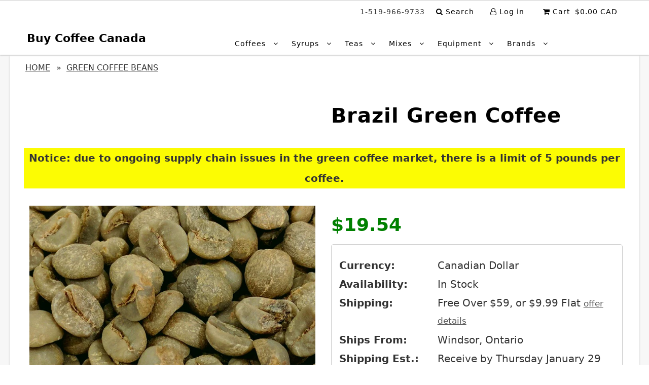

--- FILE ---
content_type: text/html; charset=utf-8
request_url: https://buycoffeecanada.com/collections/green-coffee-beans/products/brazil-green-coffee
body_size: 20947
content:
<!DOCTYPE html>
<!--[if lt IE 7 ]><html class="ie ie6" lang="en"> <![endif]-->
<!--[if IE 7 ]><html class="ie ie7" lang="en"> <![endif]-->
<!--[if IE 8 ]><html class="ie ie8" lang="en"> <![endif]-->
<!--[if (gte IE 9)|!(IE)]><!--><html lang="en" class="no-js"> <!--<![endif]-->
<head>
  <meta charset="utf-8" />
  <meta name="viewport" content="width=device-width, initial-scale=1">
  
  
  

  <meta property="og:type" content="product">
  <meta property="og:title" content="Brazil Green Coffee - Buy Coffee Canada">
  <meta property="og:url" content="https://buycoffeecanada.com/products/brazil-green-coffee">
  <meta property="og:description" content=" Brazilian Green Coffee Beans. While these Brazilian beans are grown at a much lower altitude than some of the other high-grown coffees from South America it also means that it has a much lighter acidity and goes down smoother. The port of Santos is where these beans are purchased from and it sourced from various locations throughout the country.  Altitude: 900 - 1250 meters above sea level Harvest: May - October Processing: Dry processed Sun Dried Aroma: Slightly Sweet Neutral Flavour: Soft Cup Clean Round Slightly Fruity Aftertaste Body: Full Acidity: Light This coffee makes a great espresso with lots of crema. Brazil&#39;s coffees come primarily from small family-run farms but due to it&#39;s long and rich heritage the processing portion of the coffee growing in Brazil is world-class. These beans are dry-processed inside the cherry to impart some of that natural fruit flavour onto the bean. ">
  
  <meta property="og:image" content="http://buycoffeecanada.com/cdn/shop/products/brazil-green-coffee-beans_9585cc88-7430-496f-8466-62c3cf592300_grande.jpg?v=1537999743">
  <meta property="og:image:secure_url" content="https://buycoffeecanada.com/cdn/shop/products/brazil-green-coffee-beans_9585cc88-7430-496f-8466-62c3cf592300_grande.jpg?v=1537999743">
  
  <meta property="og:price:amount" content="10.18">
  <meta property="og:price:currency" content="CAD">

  <meta property="og:site_name" content="Buy Coffee Canada">


  <meta name="twitter:card" content="summary">

  <meta name="twitter:site" content="@">


  <meta name="twitter:title" content="Brazil Green Coffee">
  <meta name="twitter:description" content="
Brazilian Green Coffee Beans.
While these Brazilian beans are grown at a much lower altitude than some of the other high-grown coffees from South America it also means that it has a much lighter acid">
  <meta name="twitter:image" content="https://buycoffeecanada.com/cdn/shop/products/brazil-green-coffee-beans_9585cc88-7430-496f-8466-62c3cf592300_large.jpg?v=1537999743">
  <meta name="twitter:image:width" content="480">
  <meta name="twitter:image:height" content="480">

  
  
		
  
  <style>
    *{-webkit-box-sizing:border-box;-moz-box-sizing:border-box;-ms-box-sizing:border-box;-o-box-sizing:border-box;box-sizing:border-box;-webkit-box-sizing:border-box;-moz-box-sizing:border-box;-ms-box-sizing:border-box;-o-box-sizing:border-box;box-sizing:border-box;margin:0}body{-apple-system, system-ui, BlinkMacSystemFont, "Segoe UI", Helvetica, Arial, sans-serif, "Apple Color Emoji", "Segoe UI Emoji", "Segoe UI Symbol";-webkit-font-smoothing:antialiased;-webkit-text-size-adjust:100%;color:#333;background:#fff;font-size:20px;line-height:1.6em;-webkit-font-smoothing:antialiased;-webkit-text-size-adjust:100%;position:relative}h1{color:#000;-webkit-font-smoothing:antialiased;letter-spacing:1px;margin-top:27px;line-height:normal;-webkit-font-smoothing:antialiased;font-size:2em}header{background:#fff;width:100%;line-height:50px;top:0;z-index:20}.scrollheader #logo a{color:#000}.scrollheader .nav-container ul#cart li a,.scrollheader ul#main-nav li a{color:#000!important}.nav-container ul#cart li,.nav-container ul#cart li a,ul#main-nav li a{font-size:14px;padding:0 10px;letter-spacing:1px}ul#main-nav li ul.submenu li a{text-transform:none!important;font-size:16px!important;text-align:left;text-transform:none!important}#product-price,.product-price{font-size:18px}#breadcrumb{text-transform:uppercase;margin:10px}@font-face{font-family:FontAwesome;font-display:swap;src:url(https://cdn.shopify.com/s/files/1/1870/6981/t/6/assets/fontawesome-webfont.eot?v=4.7.0&1450);src:url(https://cdn.shopify.com/s/files/1/1870/6981/t/6/assets/fontawesome-webfont.eot?%23iefix&v=4.7.0&1450) format('embedded-opentype'),url(https://cdn.shopify.com/s/files/1/1870/6981/t/6/assets/fontawesome-webfont.woff2?v=4.7.0&1450) format('woff2'),url(https://cdn.shopify.com/s/files/1/1870/6981/t/6/assets/fontawesome-webfont.woff?v=4.7.0&1450) format('woff'),url(https://cdn.shopify.com/s/files/1/1870/6981/t/6/assets/fontawesome-webfont.ttf?v=4.7.0&1450) format('truetype'),url(https://cdn.shopify.com/s/files/1/1870/6981/t/6/assets/fontawesome-webfont.svg?v=4.7.0%23fontawesomeregular&1450) format('svg');font-weight:400;font-style:normal}@media screen and (max-width:980px){.mobile-hide,.nav-container nav,.nav-container ul#cart,header nav{display:none}ul#cart,ul#cart li{text-align:center;z-index:2;padding:0 5px}.topbar ul#cart,.topbar ul#cart li{text-align:center}.topbar{line-height:40px}}@media screen and (max-width:740px) and (min-width:200px){#logo{margin:5px auto;text-align:center}.icn,ul#main-nav{display:none!important}h1,ul#cart{text-align:center}#logo a{float:none}#content{margin-top:0}label{clear:both;float:none;text-align:center;width:100%}ul#cart li{vertical-align:middle;height:50px;padding:0;text-align:center;min-width:50px;line-height:50px}.product-description{margin-top:20px}}#breadcrumb,#breadcrumb a{color:#333}#product-price .was{font-size:1rem;color:#555}@media screen and (min-width:1240px){#PageContainer{background:#eee}#content{background:#fff;padding:0 20px;width:1240px}}.product-attributes-grid{display:grid;grid-template-columns:30% auto}#logo{margin-right:20px;vertical-align:middle;display:inline-block;padding:0;min-height:50px}.topbar{background:#f8f3f0;font-size:13px;text-align:left;letter-spacing:1px}.topbar,.topbar a{color:#5a3b21}.topbar ul#cart li a{font-size:13px;text-transform:uppercase;color:#5a3b21}#logo a{text-transform:uppercase;text-transform:uppercase;font-size:22px;text-transform:uppercase;float:left;text-decoration:none;text-transform:none;font-weight:700}#bcc-custom-size-select{margin-bottom:10px;border-bottom:1px solid #ccc}#bcc-custom-size-select input[type=radio]{display:none}#bcc-custom-size-select .radiosize{margin-bottom:10px}#bcc-custom-size-select .radiosize label{display:inline-block;margin:3px 0;padding:4px 10px;border-radius:5px;border:3px dashed #efefef;color:#aaa;background:#fff;min-height:50px;width:100%}#bcc-custom-size-select input[type=radio]:checked~label{border:3px solid #000;color:#fff;background:#333}.bccswatches input{margin:10px auto;display:none}.gridlock .row{margin-left:auto;margin-right:auto}.gridlock .row:after{clear:both;content:".";display:block;height:0;line-height:0;visibility:hidden}.gridlock .row [class*=desktop-]{float:left;margin-left:1.0416666666666667%;margin-right:1.0416666666666667%}.gridlock .row [class*=desktop-].right{float:right}.gridlock .row .desktop-4{width:31.25%}.gridlock .row .desktop-6{width:47.9166666666666667%}.gridlock .row .desktop-8{width:64.5833333333333333%}.gridlock .row .desktop-12{width:97.9166666666666667%}@media screen and (min-width:739px) and (max-width:980px){.gridlock .row .tablet-3{width:47.9166666666666667%}.gridlock .row .tablet-6{width:97.9166666666666667%}}@media screen and (max-width:740px){#content{width:98%;margin:0 auto;padding:7px}header .row{line-height:50px}.select label{width:100%}.select{margin:25px 0}.gridlock .row .mobile-3{width:97.9166666666666667%}}img{max-width:100%;border:0}img[data-sizes=auto]{display:block;width:100%}.lazyload-fade{opacity:0}h1,ul{margin-bottom:17px}a{text-decoration:none;color:inherit;outline:0}#content a{text-decoration:underline}li{margin:7px 0}ul{padding:0;margin:17px 0 17px 17px;list-style:disc inside}.clear{clear:both;display:block;overflow:hidden;visibility:hidden;width:0;height:0}.no-js .lazyload-fade{display:none}label{display:block;margin-bottom:5px}::-webkit-input-placeholder{color:#555}:-moz-placeholder{color:#555}::-moz-placeholder{color:#555}:-ms-input-placeholder{color:#555}::placeholder{color:#555}ul#cart{text-align:right;z-index:5;position:relative;list-style:none;margin-top:0}ul#cart li{display:inline-block;padding:0 0 0 6px!important}#phantom{visibility:hidden}.scrollheader{position:relative;box-shadow:0 2px 2px #ccc}header ul{margin-bottom:0}#navigation{width:100%;max-width:1200px;margin:0 auto;position:relative}.nav-container{display:table;text-align:center}.nav-container #logo,.nav-container nav,.nav-container ul#cart{display:table-cell;vertical-align:middle;float:none!important;min-height:1px}nav{text-align:left}ul#main-nav{list-style:none;text-align:left;margin-bottom:0;width:100%}ul#main-nav li{display:inline-block;vertical-align:middle}ul#main-nav li.dropdown>a:after{font-family:FontAwesome;content:"\f107";margin-left:10px;line-height:initial}ul#main-nav li ul.submenu{display:none;position:absolute;z-index:5;border:1px solid #eee;border-top:0;padding:10px 20px;width:250px;box-shadow:2px 2px #ccc;border-radius:5px;margin-left:-10px}header ul#main-nav li.dropdown ul.submenu{background:#fff;margin-top:0}ul#main-nav li ul.submenu li{line-height:30px!important;margin:0;padding:0;width:100%;white-space:nowrap;background:0 0!important;min-width:240px;float:left}.product{margin-bottom:20px;position:relative}.was{text-decoration:line-through;color:#555;display:inline;margin-left:5px;font-size:.6em}.icn{position:absolute;top:10px;width:50px;height:50px;border-radius:50%;right:10px;text-align:center;padding:0 10px;font-size:12px;line-height:52px}.so{z-index:4;background:#000;color:#fff;line-height:12px;padding-top:13px}.product-main-image img{margin:0 auto}.product-image-container{position:relative;overflow:hidden;height:0;width:100%}#product-price,.product-price{margin-bottom:15px;display:inline-block}.product-description{text-align:left}.topbar{line-height:40px;border-bottom:1px solid #ccc}#breadcrumb{text-transform:uppercase;margin-bottom:10px;margin-top:10px;font-size:16px;height:50px;text-align:left}#breadcrumb a{text-decoration:none;padding:0 7px 0 0;font-size:16px}.separator{padding-right:5px}@font-face{font-family:FontAwesome;src:url(https://cdn.shopify.com/s/files/1/1870/6981/t/6/assets/fontawesome-webfont.eot?v=4.7.0&v=8875233917957101606);src:url(https://cdn.shopify.com/s/files/1/1870/6981/t/6/assets/fontawesome-webfont.eot?%23iefix&v=4.7.0&v=8875233917957101606) format('embedded-opentype'),url(https://cdn.shopify.com/s/files/1/1870/6981/t/6/assets/fontawesome-webfont.woff2?v=4.7.0&v=3220704584577503426) format('woff2'),url(https://cdn.shopify.com/s/files/1/1870/6981/t/6/assets/fontawesome-webfont.woff?v=4.7.0&v=15893192941837955428) format('woff'),url(https://cdn.shopify.com/s/files/1/1870/6981/t/6/assets/fontawesome-webfont.ttf?v=4.7.0&v=5792698387503786636) format('truetype'),url(https://cdn.shopify.com/s/files/1/1870/6981/t/6/assets/fontawesome-webfont.svg?v=4.7.0%23fontawesomeregular&v=9786549109058364645) format('svg');font-weight:400;font-style:normal;font-display:swap}.fa{display:inline-block;font:14px/1 FontAwesome;font-size:inherit;text-rendering:auto;-webkit-font-smoothing:antialiased;-moz-osx-font-smoothing:grayscale}.fa-search:before{content:"\f002"}.fa-shopping-cart:before{content:"\f07a"}.fa-bars:before{content:"\f0c9"}.fa-user-o:before{content:"\f2c0"}@media screen and (max-width:1220px){.cart-words{display:none}}@media screen and (min-width:981px){.mobile-only{display:none}}@media screen and (max-width:980px){.mobile-hide,.nav-container nav,.nav-container ul#cart,header nav{display:none}ul#cart,ul#cart li{text-align:center;z-index:2;padding:0 5px}.topbar ul#cart,.topbar ul#cart li{text-align:center}.topbar ul#cart{display:grid;grid-template-columns:1fr 1fr 1fr 1fr 1fr;margin:0;padding:0;text-align:center}}@media screen and (max-width:740px) and (min-width:200px){#logo{margin:0 auto;text-align:center}.icn,ul#main-nav{display:none!important}h1,ul#cart{text-align:center}#logo a{float:none}#content{margin-top:0}label{clear:both;float:none;text-align:center;width:100%}ul#cart li{vertical-align:middle;height:50px;padding:0;text-align:center;min-width:50px;line-height:50px}.product-description{margin-top:20px}}.noheight{height:1px;padding:0;margin:0}.product-price{color:green;font-weight:700}@media screen and (min-width:1240px){#PageContainer{background:#f7f7f7}#content{background:#fff;padding:0 20px;width:1240px;box-shadow:0 2px 4px #ccc}}@media screen and (max-width:500px){.gridlock .row{max-width:100%;width:100%;padding:15px}}header .row{line-height:30px}.shopify-product-form{padding:5px;border-radius:5px;border:1px solid #ccc}.desktoponlyspacer{height:0}#product-price{margin:7px 0;display:block}.product-attributes-grid{display:grid;grid-template-columns:33% auto;grid-gap:5px 15px}.product-attributes-custom{padding:10px;margin:10px 0}.product-attributes-custom a{color:#555;text-decoration:underline}.product-page .product-price{font-size:2em;margin:15px 0}.select label{font-weight:700}#navigation,body,h1{font-family:-apple-system,system-ui,BlinkMacSystemFont,"Segoe UI",Helvetica,Arial,sans-serif,"Apple Color Emoji","Segoe UI Emoji","Segoe UI Symbol"!important}@media screen and (min-width:740px){.shopify-product-form .select{display:grid;grid-template-columns:30% auto}.product-page .product-photos{clear:both}.shopify-product-form .select label{padding-left:10px}}@media screen and (max-width:740px){#navigation{display:none}#content{width:98%;margin:0 auto;padding:7px}header .row{line-height:50px}.select label{width:100%}.select{margin:25px 0}#buycoffee-mobile-menu{contain:content}}@media only screen and (max-width:600px){.shopify-product-form{padding:5px 0;border-left:none;border-right:none;border-radius:0}}
  </style>
 
  

  
  <title>
    Brazil Green Coffee - Buy Coffee Canada
    
  </title>
  
  <meta name="description" content="Brazilian Green Coffee Beans. While these Brazilian beans are grown at a much lower altitude than some of the other high-grown coffees from South America it also means that it has a much lighter acidity and goes down smoother. The port of Santos is where these beans are purchased from and it sourced from various locati" />
  
  <link rel="canonical" href="https://buycoffeecanada.com/products/brazil-green-coffee" />
  



  
  <link rel='dns-prefetch' href='//www.google.com' />
  <link rel='dns-prefetch' href='//apis.google.com' />

  <link rel='dns-prefetch' href='//google-analytics.com' />
  <link rel='dns-prefetch' href='//www.google-analytics.com' />
  <link rel='dns-prefetch' href='//ajax.googleapis.com' />
  <link rel='dns-prefetch' href='//cdn.shopiy.com' /> 
  <link rel='dns-prefetch' href='//schemaplusfiles.s3.amazonaws.com' />  
  <link rel='dns-prefetch' href='//app.backinstock.org' />  
  <link rel='dns-prefetch' href='//productreviews.shopifycdn.com' />

  
  
  

  

  
  	<script src="//buycoffeecanada.com/cdn/shop/t/6/assets/bcc-theme.js?v=24006178410798669511577361721" defer></script>
  
  <script src="//buycoffeecanada.com/cdn/shop/t/6/assets/eventemitter3.min.js?v=148202183930229300091536405836" defer></script>
  <script src="//buycoffeecanada.com/cdn/shopifycloud/storefront/assets/themes_support/option_selection-b017cd28.js" defer></script>
  

  
  
  
  
  

	
	<div id="shopify-section-bcc-schema-breadcrumb" class="shopify-section">


<script type="application/ld+json">
    {
     "@context": "http://schema.org",
     "@type": "BreadcrumbList",
     "itemListElement":
     [
      {
       "@type": "ListItem",
       "position": 1,
       "item":
       {
        "@id": "https://buycoffeecanada.com",
        "name": "Home"
        }
      },
      
      
     {
       "@type": "ListItem",
       "position": 2,
       "item":
       {
        "@id": "/collections/green-coffee-beans",
        "name": "Green Coffee Beans"
        }
      },
      
      
      {
       "@type": "ListItem",
      "position": 3,
      "item":
       {
         "@id": "https://buycoffeecanada.com/products/brazil-green-coffee",
         "name": "Brazil Green Coffee"
       }
      }
     ]
    }
</script>





</div>

  

  
<link href="https://monorail-edge.shopifysvc.com" rel="dns-prefetch">
<script>(function(){if ("sendBeacon" in navigator && "performance" in window) {try {var session_token_from_headers = performance.getEntriesByType('navigation')[0].serverTiming.find(x => x.name == '_s').description;} catch {var session_token_from_headers = undefined;}var session_cookie_matches = document.cookie.match(/_shopify_s=([^;]*)/);var session_token_from_cookie = session_cookie_matches && session_cookie_matches.length === 2 ? session_cookie_matches[1] : "";var session_token = session_token_from_headers || session_token_from_cookie || "";function handle_abandonment_event(e) {var entries = performance.getEntries().filter(function(entry) {return /monorail-edge.shopifysvc.com/.test(entry.name);});if (!window.abandonment_tracked && entries.length === 0) {window.abandonment_tracked = true;var currentMs = Date.now();var navigation_start = performance.timing.navigationStart;var payload = {shop_id: 18706981,url: window.location.href,navigation_start,duration: currentMs - navigation_start,session_token,page_type: "product"};window.navigator.sendBeacon("https://monorail-edge.shopifysvc.com/v1/produce", JSON.stringify({schema_id: "online_store_buyer_site_abandonment/1.1",payload: payload,metadata: {event_created_at_ms: currentMs,event_sent_at_ms: currentMs}}));}}window.addEventListener('pagehide', handle_abandonment_event);}}());</script>
<script id="web-pixels-manager-setup">(function e(e,d,r,n,o){if(void 0===o&&(o={}),!Boolean(null===(a=null===(i=window.Shopify)||void 0===i?void 0:i.analytics)||void 0===a?void 0:a.replayQueue)){var i,a;window.Shopify=window.Shopify||{};var t=window.Shopify;t.analytics=t.analytics||{};var s=t.analytics;s.replayQueue=[],s.publish=function(e,d,r){return s.replayQueue.push([e,d,r]),!0};try{self.performance.mark("wpm:start")}catch(e){}var l=function(){var e={modern:/Edge?\/(1{2}[4-9]|1[2-9]\d|[2-9]\d{2}|\d{4,})\.\d+(\.\d+|)|Firefox\/(1{2}[4-9]|1[2-9]\d|[2-9]\d{2}|\d{4,})\.\d+(\.\d+|)|Chrom(ium|e)\/(9{2}|\d{3,})\.\d+(\.\d+|)|(Maci|X1{2}).+ Version\/(15\.\d+|(1[6-9]|[2-9]\d|\d{3,})\.\d+)([,.]\d+|)( \(\w+\)|)( Mobile\/\w+|) Safari\/|Chrome.+OPR\/(9{2}|\d{3,})\.\d+\.\d+|(CPU[ +]OS|iPhone[ +]OS|CPU[ +]iPhone|CPU IPhone OS|CPU iPad OS)[ +]+(15[._]\d+|(1[6-9]|[2-9]\d|\d{3,})[._]\d+)([._]\d+|)|Android:?[ /-](13[3-9]|1[4-9]\d|[2-9]\d{2}|\d{4,})(\.\d+|)(\.\d+|)|Android.+Firefox\/(13[5-9]|1[4-9]\d|[2-9]\d{2}|\d{4,})\.\d+(\.\d+|)|Android.+Chrom(ium|e)\/(13[3-9]|1[4-9]\d|[2-9]\d{2}|\d{4,})\.\d+(\.\d+|)|SamsungBrowser\/([2-9]\d|\d{3,})\.\d+/,legacy:/Edge?\/(1[6-9]|[2-9]\d|\d{3,})\.\d+(\.\d+|)|Firefox\/(5[4-9]|[6-9]\d|\d{3,})\.\d+(\.\d+|)|Chrom(ium|e)\/(5[1-9]|[6-9]\d|\d{3,})\.\d+(\.\d+|)([\d.]+$|.*Safari\/(?![\d.]+ Edge\/[\d.]+$))|(Maci|X1{2}).+ Version\/(10\.\d+|(1[1-9]|[2-9]\d|\d{3,})\.\d+)([,.]\d+|)( \(\w+\)|)( Mobile\/\w+|) Safari\/|Chrome.+OPR\/(3[89]|[4-9]\d|\d{3,})\.\d+\.\d+|(CPU[ +]OS|iPhone[ +]OS|CPU[ +]iPhone|CPU IPhone OS|CPU iPad OS)[ +]+(10[._]\d+|(1[1-9]|[2-9]\d|\d{3,})[._]\d+)([._]\d+|)|Android:?[ /-](13[3-9]|1[4-9]\d|[2-9]\d{2}|\d{4,})(\.\d+|)(\.\d+|)|Mobile Safari.+OPR\/([89]\d|\d{3,})\.\d+\.\d+|Android.+Firefox\/(13[5-9]|1[4-9]\d|[2-9]\d{2}|\d{4,})\.\d+(\.\d+|)|Android.+Chrom(ium|e)\/(13[3-9]|1[4-9]\d|[2-9]\d{2}|\d{4,})\.\d+(\.\d+|)|Android.+(UC? ?Browser|UCWEB|U3)[ /]?(15\.([5-9]|\d{2,})|(1[6-9]|[2-9]\d|\d{3,})\.\d+)\.\d+|SamsungBrowser\/(5\.\d+|([6-9]|\d{2,})\.\d+)|Android.+MQ{2}Browser\/(14(\.(9|\d{2,})|)|(1[5-9]|[2-9]\d|\d{3,})(\.\d+|))(\.\d+|)|K[Aa][Ii]OS\/(3\.\d+|([4-9]|\d{2,})\.\d+)(\.\d+|)/},d=e.modern,r=e.legacy,n=navigator.userAgent;return n.match(d)?"modern":n.match(r)?"legacy":"unknown"}(),u="modern"===l?"modern":"legacy",c=(null!=n?n:{modern:"",legacy:""})[u],f=function(e){return[e.baseUrl,"/wpm","/b",e.hashVersion,"modern"===e.buildTarget?"m":"l",".js"].join("")}({baseUrl:d,hashVersion:r,buildTarget:u}),m=function(e){var d=e.version,r=e.bundleTarget,n=e.surface,o=e.pageUrl,i=e.monorailEndpoint;return{emit:function(e){var a=e.status,t=e.errorMsg,s=(new Date).getTime(),l=JSON.stringify({metadata:{event_sent_at_ms:s},events:[{schema_id:"web_pixels_manager_load/3.1",payload:{version:d,bundle_target:r,page_url:o,status:a,surface:n,error_msg:t},metadata:{event_created_at_ms:s}}]});if(!i)return console&&console.warn&&console.warn("[Web Pixels Manager] No Monorail endpoint provided, skipping logging."),!1;try{return self.navigator.sendBeacon.bind(self.navigator)(i,l)}catch(e){}var u=new XMLHttpRequest;try{return u.open("POST",i,!0),u.setRequestHeader("Content-Type","text/plain"),u.send(l),!0}catch(e){return console&&console.warn&&console.warn("[Web Pixels Manager] Got an unhandled error while logging to Monorail."),!1}}}}({version:r,bundleTarget:l,surface:e.surface,pageUrl:self.location.href,monorailEndpoint:e.monorailEndpoint});try{o.browserTarget=l,function(e){var d=e.src,r=e.async,n=void 0===r||r,o=e.onload,i=e.onerror,a=e.sri,t=e.scriptDataAttributes,s=void 0===t?{}:t,l=document.createElement("script"),u=document.querySelector("head"),c=document.querySelector("body");if(l.async=n,l.src=d,a&&(l.integrity=a,l.crossOrigin="anonymous"),s)for(var f in s)if(Object.prototype.hasOwnProperty.call(s,f))try{l.dataset[f]=s[f]}catch(e){}if(o&&l.addEventListener("load",o),i&&l.addEventListener("error",i),u)u.appendChild(l);else{if(!c)throw new Error("Did not find a head or body element to append the script");c.appendChild(l)}}({src:f,async:!0,onload:function(){if(!function(){var e,d;return Boolean(null===(d=null===(e=window.Shopify)||void 0===e?void 0:e.analytics)||void 0===d?void 0:d.initialized)}()){var d=window.webPixelsManager.init(e)||void 0;if(d){var r=window.Shopify.analytics;r.replayQueue.forEach((function(e){var r=e[0],n=e[1],o=e[2];d.publishCustomEvent(r,n,o)})),r.replayQueue=[],r.publish=d.publishCustomEvent,r.visitor=d.visitor,r.initialized=!0}}},onerror:function(){return m.emit({status:"failed",errorMsg:"".concat(f," has failed to load")})},sri:function(e){var d=/^sha384-[A-Za-z0-9+/=]+$/;return"string"==typeof e&&d.test(e)}(c)?c:"",scriptDataAttributes:o}),m.emit({status:"loading"})}catch(e){m.emit({status:"failed",errorMsg:(null==e?void 0:e.message)||"Unknown error"})}}})({shopId: 18706981,storefrontBaseUrl: "https://buycoffeecanada.com",extensionsBaseUrl: "https://extensions.shopifycdn.com/cdn/shopifycloud/web-pixels-manager",monorailEndpoint: "https://monorail-edge.shopifysvc.com/unstable/produce_batch",surface: "storefront-renderer",enabledBetaFlags: ["2dca8a86"],webPixelsConfigList: [{"id":"737902962","configuration":"{\"config\":\"{\\\"pixel_id\\\":\\\"G-JY8NBQ5X6X\\\",\\\"target_country\\\":\\\"CA\\\",\\\"gtag_events\\\":[{\\\"type\\\":\\\"begin_checkout\\\",\\\"action_label\\\":\\\"G-JY8NBQ5X6X\\\"},{\\\"type\\\":\\\"search\\\",\\\"action_label\\\":\\\"G-JY8NBQ5X6X\\\"},{\\\"type\\\":\\\"view_item\\\",\\\"action_label\\\":[\\\"G-JY8NBQ5X6X\\\",\\\"MC-F03CDMTQDM\\\"]},{\\\"type\\\":\\\"purchase\\\",\\\"action_label\\\":[\\\"G-JY8NBQ5X6X\\\",\\\"MC-F03CDMTQDM\\\"]},{\\\"type\\\":\\\"page_view\\\",\\\"action_label\\\":[\\\"G-JY8NBQ5X6X\\\",\\\"MC-F03CDMTQDM\\\"]},{\\\"type\\\":\\\"add_payment_info\\\",\\\"action_label\\\":\\\"G-JY8NBQ5X6X\\\"},{\\\"type\\\":\\\"add_to_cart\\\",\\\"action_label\\\":\\\"G-JY8NBQ5X6X\\\"}],\\\"enable_monitoring_mode\\\":false}\"}","eventPayloadVersion":"v1","runtimeContext":"OPEN","scriptVersion":"b2a88bafab3e21179ed38636efcd8a93","type":"APP","apiClientId":1780363,"privacyPurposes":[],"dataSharingAdjustments":{"protectedCustomerApprovalScopes":["read_customer_address","read_customer_email","read_customer_name","read_customer_personal_data","read_customer_phone"]}},{"id":"shopify-app-pixel","configuration":"{}","eventPayloadVersion":"v1","runtimeContext":"STRICT","scriptVersion":"0450","apiClientId":"shopify-pixel","type":"APP","privacyPurposes":["ANALYTICS","MARKETING"]},{"id":"shopify-custom-pixel","eventPayloadVersion":"v1","runtimeContext":"LAX","scriptVersion":"0450","apiClientId":"shopify-pixel","type":"CUSTOM","privacyPurposes":["ANALYTICS","MARKETING"]}],isMerchantRequest: false,initData: {"shop":{"name":"Buy Coffee Canada","paymentSettings":{"currencyCode":"CAD"},"myshopifyDomain":"coffeebeanca.myshopify.com","countryCode":"CA","storefrontUrl":"https:\/\/buycoffeecanada.com"},"customer":null,"cart":null,"checkout":null,"productVariants":[{"price":{"amount":19.54,"currencyCode":"CAD"},"product":{"title":"Brazil Green Coffee","vendor":"buycoffeecanada","id":"1401007833171","untranslatedTitle":"Brazil Green Coffee","url":"\/products\/brazil-green-coffee","type":"green-coffee"},"id":"13528166105171","image":{"src":"\/\/buycoffeecanada.com\/cdn\/shop\/products\/brazil-green-coffee-beans_9585cc88-7430-496f-8466-62c3cf592300.jpg?v=1537999743"},"sku":"455-16-oz","title":"16-oz \/ 1-lb @ $19.54\/lb = $19.54","untranslatedTitle":"16-oz \/ 1-lb @ $19.54\/lb = $19.54"},{"price":{"amount":10.18,"currencyCode":"CAD"},"product":{"title":"Brazil Green Coffee","vendor":"buycoffeecanada","id":"1401007833171","untranslatedTitle":"Brazil Green Coffee","url":"\/products\/brazil-green-coffee","type":"green-coffee"},"id":"13528166137939","image":{"src":"\/\/buycoffeecanada.com\/cdn\/shop\/products\/brazil-green-coffee-beans_9585cc88-7430-496f-8466-62c3cf592300.jpg?v=1537999743"},"sku":"455-8-oz","title":"8-oz \/ 0.5-lb @ $20.36\/lb = $10.18","untranslatedTitle":"8-oz \/ 0.5-lb @ $20.36\/lb = $10.18"},{"price":{"amount":94.24,"currencyCode":"CAD"},"product":{"title":"Brazil Green Coffee","vendor":"buycoffeecanada","id":"1401007833171","untranslatedTitle":"Brazil Green Coffee","url":"\/products\/brazil-green-coffee","type":"green-coffee"},"id":"13528166170707","image":{"src":"\/\/buycoffeecanada.com\/cdn\/shop\/products\/brazil-green-coffee-beans_9585cc88-7430-496f-8466-62c3cf592300.jpg?v=1537999743"},"sku":"455-80-oz","title":"80-oz \/ 5-lb @ $18.85\/lb = $94.24","untranslatedTitle":"80-oz \/ 5-lb @ $18.85\/lb = $94.24"}],"purchasingCompany":null},},"https://buycoffeecanada.com/cdn","fcfee988w5aeb613cpc8e4bc33m6693e112",{"modern":"","legacy":""},{"shopId":"18706981","storefrontBaseUrl":"https:\/\/buycoffeecanada.com","extensionBaseUrl":"https:\/\/extensions.shopifycdn.com\/cdn\/shopifycloud\/web-pixels-manager","surface":"storefront-renderer","enabledBetaFlags":"[\"2dca8a86\"]","isMerchantRequest":"false","hashVersion":"fcfee988w5aeb613cpc8e4bc33m6693e112","publish":"custom","events":"[[\"page_viewed\",{}],[\"product_viewed\",{\"productVariant\":{\"price\":{\"amount\":19.54,\"currencyCode\":\"CAD\"},\"product\":{\"title\":\"Brazil Green Coffee\",\"vendor\":\"buycoffeecanada\",\"id\":\"1401007833171\",\"untranslatedTitle\":\"Brazil Green Coffee\",\"url\":\"\/products\/brazil-green-coffee\",\"type\":\"green-coffee\"},\"id\":\"13528166105171\",\"image\":{\"src\":\"\/\/buycoffeecanada.com\/cdn\/shop\/products\/brazil-green-coffee-beans_9585cc88-7430-496f-8466-62c3cf592300.jpg?v=1537999743\"},\"sku\":\"455-16-oz\",\"title\":\"16-oz \/ 1-lb @ $19.54\/lb = $19.54\",\"untranslatedTitle\":\"16-oz \/ 1-lb @ $19.54\/lb = $19.54\"}}]]"});</script><script>
  window.ShopifyAnalytics = window.ShopifyAnalytics || {};
  window.ShopifyAnalytics.meta = window.ShopifyAnalytics.meta || {};
  window.ShopifyAnalytics.meta.currency = 'CAD';
  var meta = {"product":{"id":1401007833171,"gid":"gid:\/\/shopify\/Product\/1401007833171","vendor":"buycoffeecanada","type":"green-coffee","handle":"brazil-green-coffee","variants":[{"id":13528166105171,"price":1954,"name":"Brazil Green Coffee - 16-oz \/ 1-lb @ $19.54\/lb = $19.54","public_title":"16-oz \/ 1-lb @ $19.54\/lb = $19.54","sku":"455-16-oz"},{"id":13528166137939,"price":1018,"name":"Brazil Green Coffee - 8-oz \/ 0.5-lb @ $20.36\/lb = $10.18","public_title":"8-oz \/ 0.5-lb @ $20.36\/lb = $10.18","sku":"455-8-oz"},{"id":13528166170707,"price":9424,"name":"Brazil Green Coffee - 80-oz \/ 5-lb @ $18.85\/lb = $94.24","public_title":"80-oz \/ 5-lb @ $18.85\/lb = $94.24","sku":"455-80-oz"}],"remote":false},"page":{"pageType":"product","resourceType":"product","resourceId":1401007833171,"requestId":"b32a5df5-a6d3-404e-ae39-415cee5b35ce-1769086853"}};
  for (var attr in meta) {
    window.ShopifyAnalytics.meta[attr] = meta[attr];
  }
</script>
<script class="analytics">
  (function () {
    var customDocumentWrite = function(content) {
      var jquery = null;

      if (window.jQuery) {
        jquery = window.jQuery;
      } else if (window.Checkout && window.Checkout.$) {
        jquery = window.Checkout.$;
      }

      if (jquery) {
        jquery('body').append(content);
      }
    };

    var hasLoggedConversion = function(token) {
      if (token) {
        return document.cookie.indexOf('loggedConversion=' + token) !== -1;
      }
      return false;
    }

    var setCookieIfConversion = function(token) {
      if (token) {
        var twoMonthsFromNow = new Date(Date.now());
        twoMonthsFromNow.setMonth(twoMonthsFromNow.getMonth() + 2);

        document.cookie = 'loggedConversion=' + token + '; expires=' + twoMonthsFromNow;
      }
    }

    var trekkie = window.ShopifyAnalytics.lib = window.trekkie = window.trekkie || [];
    if (trekkie.integrations) {
      return;
    }
    trekkie.methods = [
      'identify',
      'page',
      'ready',
      'track',
      'trackForm',
      'trackLink'
    ];
    trekkie.factory = function(method) {
      return function() {
        var args = Array.prototype.slice.call(arguments);
        args.unshift(method);
        trekkie.push(args);
        return trekkie;
      };
    };
    for (var i = 0; i < trekkie.methods.length; i++) {
      var key = trekkie.methods[i];
      trekkie[key] = trekkie.factory(key);
    }
    trekkie.load = function(config) {
      trekkie.config = config || {};
      trekkie.config.initialDocumentCookie = document.cookie;
      var first = document.getElementsByTagName('script')[0];
      var script = document.createElement('script');
      script.type = 'text/javascript';
      script.onerror = function(e) {
        var scriptFallback = document.createElement('script');
        scriptFallback.type = 'text/javascript';
        scriptFallback.onerror = function(error) {
                var Monorail = {
      produce: function produce(monorailDomain, schemaId, payload) {
        var currentMs = new Date().getTime();
        var event = {
          schema_id: schemaId,
          payload: payload,
          metadata: {
            event_created_at_ms: currentMs,
            event_sent_at_ms: currentMs
          }
        };
        return Monorail.sendRequest("https://" + monorailDomain + "/v1/produce", JSON.stringify(event));
      },
      sendRequest: function sendRequest(endpointUrl, payload) {
        // Try the sendBeacon API
        if (window && window.navigator && typeof window.navigator.sendBeacon === 'function' && typeof window.Blob === 'function' && !Monorail.isIos12()) {
          var blobData = new window.Blob([payload], {
            type: 'text/plain'
          });

          if (window.navigator.sendBeacon(endpointUrl, blobData)) {
            return true;
          } // sendBeacon was not successful

        } // XHR beacon

        var xhr = new XMLHttpRequest();

        try {
          xhr.open('POST', endpointUrl);
          xhr.setRequestHeader('Content-Type', 'text/plain');
          xhr.send(payload);
        } catch (e) {
          console.log(e);
        }

        return false;
      },
      isIos12: function isIos12() {
        return window.navigator.userAgent.lastIndexOf('iPhone; CPU iPhone OS 12_') !== -1 || window.navigator.userAgent.lastIndexOf('iPad; CPU OS 12_') !== -1;
      }
    };
    Monorail.produce('monorail-edge.shopifysvc.com',
      'trekkie_storefront_load_errors/1.1',
      {shop_id: 18706981,
      theme_id: 32858406995,
      app_name: "storefront",
      context_url: window.location.href,
      source_url: "//buycoffeecanada.com/cdn/s/trekkie.storefront.1bbfab421998800ff09850b62e84b8915387986d.min.js"});

        };
        scriptFallback.async = true;
        scriptFallback.src = '//buycoffeecanada.com/cdn/s/trekkie.storefront.1bbfab421998800ff09850b62e84b8915387986d.min.js';
        first.parentNode.insertBefore(scriptFallback, first);
      };
      script.async = true;
      script.src = '//buycoffeecanada.com/cdn/s/trekkie.storefront.1bbfab421998800ff09850b62e84b8915387986d.min.js';
      first.parentNode.insertBefore(script, first);
    };
    trekkie.load(
      {"Trekkie":{"appName":"storefront","development":false,"defaultAttributes":{"shopId":18706981,"isMerchantRequest":null,"themeId":32858406995,"themeCityHash":"8802009222680169509","contentLanguage":"en","currency":"CAD"},"isServerSideCookieWritingEnabled":true,"monorailRegion":"shop_domain","enabledBetaFlags":["65f19447"]},"Session Attribution":{},"S2S":{"facebookCapiEnabled":false,"source":"trekkie-storefront-renderer","apiClientId":580111}}
    );

    var loaded = false;
    trekkie.ready(function() {
      if (loaded) return;
      loaded = true;

      window.ShopifyAnalytics.lib = window.trekkie;

      var originalDocumentWrite = document.write;
      document.write = customDocumentWrite;
      try { window.ShopifyAnalytics.merchantGoogleAnalytics.call(this); } catch(error) {};
      document.write = originalDocumentWrite;

      window.ShopifyAnalytics.lib.page(null,{"pageType":"product","resourceType":"product","resourceId":1401007833171,"requestId":"b32a5df5-a6d3-404e-ae39-415cee5b35ce-1769086853","shopifyEmitted":true});

      var match = window.location.pathname.match(/checkouts\/(.+)\/(thank_you|post_purchase)/)
      var token = match? match[1]: undefined;
      if (!hasLoggedConversion(token)) {
        setCookieIfConversion(token);
        window.ShopifyAnalytics.lib.track("Viewed Product",{"currency":"CAD","variantId":13528166105171,"productId":1401007833171,"productGid":"gid:\/\/shopify\/Product\/1401007833171","name":"Brazil Green Coffee - 16-oz \/ 1-lb @ $19.54\/lb = $19.54","price":"19.54","sku":"455-16-oz","brand":"buycoffeecanada","variant":"16-oz \/ 1-lb @ $19.54\/lb = $19.54","category":"green-coffee","nonInteraction":true,"remote":false},undefined,undefined,{"shopifyEmitted":true});
      window.ShopifyAnalytics.lib.track("monorail:\/\/trekkie_storefront_viewed_product\/1.1",{"currency":"CAD","variantId":13528166105171,"productId":1401007833171,"productGid":"gid:\/\/shopify\/Product\/1401007833171","name":"Brazil Green Coffee - 16-oz \/ 1-lb @ $19.54\/lb = $19.54","price":"19.54","sku":"455-16-oz","brand":"buycoffeecanada","variant":"16-oz \/ 1-lb @ $19.54\/lb = $19.54","category":"green-coffee","nonInteraction":true,"remote":false,"referer":"https:\/\/buycoffeecanada.com\/collections\/green-coffee-beans\/products\/brazil-green-coffee"});
      }
    });


        var eventsListenerScript = document.createElement('script');
        eventsListenerScript.async = true;
        eventsListenerScript.src = "//buycoffeecanada.com/cdn/shopifycloud/storefront/assets/shop_events_listener-3da45d37.js";
        document.getElementsByTagName('head')[0].appendChild(eventsListenerScript);

})();</script>
  <script>
  if (!window.ga || (window.ga && typeof window.ga !== 'function')) {
    window.ga = function ga() {
      (window.ga.q = window.ga.q || []).push(arguments);
      if (window.Shopify && window.Shopify.analytics && typeof window.Shopify.analytics.publish === 'function') {
        window.Shopify.analytics.publish("ga_stub_called", {}, {sendTo: "google_osp_migration"});
      }
      console.error("Shopify's Google Analytics stub called with:", Array.from(arguments), "\nSee https://help.shopify.com/manual/promoting-marketing/pixels/pixel-migration#google for more information.");
    };
    if (window.Shopify && window.Shopify.analytics && typeof window.Shopify.analytics.publish === 'function') {
      window.Shopify.analytics.publish("ga_stub_initialized", {}, {sendTo: "google_osp_migration"});
    }
  }
</script>
<script
  defer
  src="https://buycoffeecanada.com/cdn/shopifycloud/perf-kit/shopify-perf-kit-3.0.4.min.js"
  data-application="storefront-renderer"
  data-shop-id="18706981"
  data-render-region="gcp-us-central1"
  data-page-type="product"
  data-theme-instance-id="32858406995"
  data-theme-name="Icon MODIFIED"
  data-theme-version="6.4"
  data-monorail-region="shop_domain"
  data-resource-timing-sampling-rate="10"
  data-shs="true"
  data-shs-beacon="true"
  data-shs-export-with-fetch="true"
  data-shs-logs-sample-rate="1"
  data-shs-beacon-endpoint="https://buycoffeecanada.com/api/collect"
></script>
</head>

<body class="gridlock shifter-left product">
  
  <div class="shifter-page " id="PageContainer">
    <div id="shopify-section-bcc-header" class="shopify-section"><header class="scrollheader" data-section-id="bcc-header">
  <div class="topbar">
    <div class="row" id="buycoffee-mobile-menu">
      <!-- Shown on Mobile Only -->
<ul id="cart" class="mobile-3 tablet-6 mobile-only">
  
  <li class="mobile-nav-logo">
    <a href="/" >
      <img src="https://cdn.shopify.com/s/files/1/1870/6981/files/buycoffeecanada-logo.svg?v=1613248563" alt="link to homepage" style="padding-top:9px;" height="50" width="50" />
    </a>
  </li>
  
  <li>
    <a href="/pages/navigation" aria-label="Menu">
      <i class="fa fa-bars" aria-hidden="true"></i>
    </a>
  </li>
  
  <li class="seeks">
    <a href="/search" aria-label="Search">
      <i class="fa fa-search" aria-hidden="true"></i>
    </a>
    
  </li>
  
  
    <li class="cust">
      
        <a href="/account/login" aria-label="Login">
          <i class="fa fa-user-o" aria-hidden="true"></i>
        </a>
      
    </li>
  
  
  <li>
    <a href="/cart" class="site-header__cart-toggle"  aria-label="Cart">
      <span class="cart-words">My Cart</span>
      &nbsp;<i class="fa fa-shopping-cart" aria-hidden="true"></i>
      <span class="CartCount">0</span>
    </a>
  </li>
</ul>


    </div><!-- // .row -->
  </div><!-- // .topbar -->
  
  <div id="navigation">
    
    <div class="row">
	  <div class="nav-container desktop-12 tablet-6 mobile-3">
          
        <ul id="cart" class="desktop-6 tablet-3 mobile-hide right">
          
          <li class="phone">
           1-519-966-9733
          </li>

          <li class="seeks">
            <a id="inline" href="/search">
              <i class="fa fa-search" aria-hidden="true"></i> Search
            </a>
          </li>

          
          <li class="cust">
            
            <a href="/account/login">
              <i class="fa fa-user-o" aria-hidden="true"></i> Log in
            </a>
            
          </li>
          
          <li>
            <a href="/cart" >
              <span class="cart-words"></span>
              &nbsp;<i class="fa fa-shopping-cart" aria-hidden="true"></i> Cart
              
              &nbsp;<span class="CartCost"><span class="money">$0.00 CAD</span></span>
            </a>
          </li>
        </ul>

        

      </div> <!-- // .nav-container -->
    </div> <!-- // .row -->
    
    <div class="row">
      <div class="nav-container desktop-12 tablet-6 mobile-3">
        

        <div id="logo" class="desktop-4 tablet-6 mobile-3">
          
          <a href="/">
            Buy Coffee Canada
          </a>
          
        </div>
        
        <nav class="nav-left desktop-8">
            <ul id="main-nav">
              
                


  <li class="dropdown has_sub_menu" aria-haspopup="true" aria-expanded="false">
    <a href="/collections/coffee-beans" class="dlinks">
      Coffees
    </a>
    
      <ul class="submenu">
        
          
            <li>
              <a href="/collections/coffee-beans">
                Coffee Beans
              </a>
            </li>
          
        
          
            <li>
              <a href="/collections/organic-coffee">
                Organic Coffee Beans
              </a>
            </li>
          
        
          
            <li>
              <a href="/collections/low-acid-coffee">
                Low Acid Coffee
              </a>
            </li>
          
        
          
            <li>
              <a href="/collections/espresso">
                Espresso Beans
              </a>
            </li>
          
        
          
            <li>
              <a href="/collections/flavoured-coffee">
                Flavoured Coffee
              </a>
            </li>
          
        
          
            <li>
              <a href="/collections/green-coffee-beans">
                Green Coffee
              </a>
            </li>
          
        
          
            <li>
              <a href="https://buycoffeecanada.com/collections/decaf-coffee">
                Decaf coffee
              </a>
            </li>
          
        
          
            <li>
              <a href="/collections/instant-coffee">
                Instant Coffee
              </a>
            </li>
          
        
          
            <li>
              <a href="/collections/espresso-pods">
                Espresso Pods
              </a>
            </li>
          
        
          
            <li>
              <a href="/collections/fraction-pack-coffee">
                Fraction Packs
              </a>
            </li>
          
        
      </ul>
    
  </li>


              
                


  <li class="dropdown has_sub_menu" aria-haspopup="true" aria-expanded="false">
    <a href="/collections/torani-syrups" class="dlinks">
      Syrups
    </a>
    
      <ul class="submenu">
        
          
            <li>
              <a href="/collections/torani-syrups">
                Torani Syrups
              </a>
            </li>
          
        
          
            <li>
              <a href="https://buycoffeecanada.com/collections/torani-puremade">
                Torani Puremade
              </a>
            </li>
          
        
          
            <li>
              <a href="/collections/torani-sugar-free">
                Torani Sugar Free
              </a>
            </li>
          
        
          
            <li>
              <a href="/collections/monin-syrups">
                Monin Syrups
              </a>
            </li>
          
        
          
            <li>
              <a href="/collections/monin-sugar-free">
                Monin Sugar Free
              </a>
            </li>
          
        
          
            <li>
              <a href="/collections/monin-zero-calorie">
                Monin Zero Calorie
              </a>
            </li>
          
        
          
            <li>
              <a href="/collections/monin-organic">
                Monin Organic Syrups
              </a>
            </li>
          
        
          
            <li>
              <a href="/collections/torani-sauces">
                Torani Sauces
              </a>
            </li>
          
        
          
            <li>
              <a href="/collections/monin-sauces">
                Monin Sauces
              </a>
            </li>
          
        
      </ul>
    
  </li>


              
                


  <li class="dropdown has_sub_menu" aria-haspopup="true" aria-expanded="false">
    <a href="/collections/bigelow-tea" class="dlinks">
      Teas
    </a>
    
      <ul class="submenu">
        
          
            <li>
              <a href="/collections/bigelow-tea">
                Bigelow Tea
              </a>
            </li>
          
        
          
            <li>
              <a href="/collections/bigelow-tea/steep">
                Bigelow STEEP Tea
              </a>
            </li>
          
        
          
            <li>
              <a href="/collections/david-rio">
                David Rio Chai
              </a>
            </li>
          
        
          
            <li>
              <a href="/collections/numi-tea">
                Numi Tea
              </a>
            </li>
          
        
          
            <li>
              <a href="/collections/oregon-chai">
                Oregon Chai
              </a>
            </li>
          
        
          
            <li>
              <a href="/collections/chai-co">
                Chai Co.
              </a>
            </li>
          
        
          
            <li>
              <a href="https://buycoffeecanada.com/collections/herbal-tea">
                Herbal Tea
              </a>
            </li>
          
        
      </ul>
    
  </li>


              
                


  <li class="dropdown has_sub_menu" aria-haspopup="true" aria-expanded="false">
    <a href="/collections/monin-smoothie-mix" class="dlinks">
      Mixes
    </a>
    
      <ul class="submenu">
        
          
            <li>
              <a href="/collections/monin-smoothie-mix">
                Monin Smoothie Mix
              </a>
            </li>
          
        
          
            <li>
              <a href="/collections/torani-smoothies">
                Torani Smoothie Mix
              </a>
            </li>
          
        
          
            <li>
              <a href="/collections/torani-sauces">
                Torani Sauces
              </a>
            </li>
          
        
          
            <li>
              <a href="/collections/monin-sauces">
                Monin Sauces
              </a>
            </li>
          
        
          
            <li>
              <a href="/collections/ghirardelli">
                Ghirardelli Sauces
              </a>
            </li>
          
        
          
            <li>
              <a href="/collections/cappuccino">
                Cappuccino
              </a>
            </li>
          
        
          
            <li>
              <a href="/collections/pacific-barista">
                Pacific Barista
              </a>
            </li>
          
        
          
            <li>
              <a href="/collections/cafe-essentials">
                Cafe Essentials
              </a>
            </li>
          
        
          
            <li>
              <a href="/collections/vending-solubles">
                Vending Machine Solubles
              </a>
            </li>
          
        
          
            <li>
              <a href="/collections/cold-brew">
                Cold Brew Coffee
              </a>
            </li>
          
        
      </ul>
    
  </li>


              
                


  <li class="dropdown has_sub_menu" aria-haspopup="true" aria-expanded="false">
    <a href="https://coffeebean.ca/collections/coffee-machines" class="dlinks">
      Equipment
    </a>
    
      <ul class="submenu">
        
          
            <li>
              <a href="https://buycoffeecanada.com/products/bunn-my-cafe-mcu-pod-brewer">
                Bunn My Cafe MCU
              </a>
            </li>
          
        
      </ul>
    
  </li>


              
                


  <li class="dropdown has_sub_menu" aria-haspopup="true" aria-expanded="false">
    <a href="/collections" class="dlinks">
      Brands
    </a>
    
      <ul class="submenu">
        
          
            <li>
              <a href="/collections/torani-syrups">
                Torani
              </a>
            </li>
          
        
          
            <li>
              <a href="/collections/monin-syrups">
                Monin
              </a>
            </li>
          
        
          
            <li>
              <a href="/collections/bigelow-tea">
                Bigelow
              </a>
            </li>
          
        
          
            <li>
              <a href="/collections/cafe-essentials">
                Cafe Essentials
              </a>
            </li>
          
        
          
            <li>
              <a href="/collections/david-rio">
                David Rio
              </a>
            </li>
          
        
          
            <li>
              <a href="/collections/pacific-barista">
                Pacific Barista
              </a>
            </li>
          
        
          
            <li>
              <a href="/collections/oregon-chai">
                Oregon Chai
              </a>
            </li>
          
        
          
            <li>
              <a href="/collections/ghirardelli">
                Ghirardelli
              </a>
            </li>
          
        
          
            <li>
              <a href="/collections/lavazza">
                LavAzza
              </a>
            </li>
          
        
          
            <li>
              <a href="/collections/numi-tea">
                Numi
              </a>
            </li>
          
        
          
            <li>
              <a href="/collections/cold-brew">
                Kohana
              </a>
            </li>
          
        
          
            <li>
              <a href="/collections/true-citrus">
                True Citrus
              </a>
            </li>
          
        
      </ul>
    
  </li>


              
            </ul>
        </nav>




      </div><!-- // .nav-container -->
	</div> <!-- // .row -->
    
  </div> <!-- // #navigation -->
</header>

<div id="phantom"></div>


<style>
  
  
  
  
  
    #logo { margin-right: 20px; }
  

  
  

  .topbar {
    font-size: 13px;
  }
  .topbar,
  .topbar a {
    color: #5a3b21;
  }
  .topbar ul#cart li a {
    font-size: 13px;
  }
  .topbar select.currency-picker {
    font-size: 13px;
  }
  #logo a {
    font-size: 22px;
    text-transform: uppercase;
    font-weight: 400;
  }
</style>


</div>
	
    <div class="page-wrap">
      
      <div id="content" class="row">
        


<div id="breadcrumb" class="desktop-12 tablet-6 mobile-3">

  
  
  <a href="/" class="homepage-link" title="BuyCoffeeCanada">Home</a>
  
  
  
      <span class="separator">&raquo;</span>
  
      <a href="/collections/green-coffee-beans" title="">Green Coffee Beans</a>
  
  
  
  
</div>

<div class="clear"></div> 
        
<div id="shopify-section-bcc-product-template" class="shopify-section">







<div id="product-1401007833171"
  class="product-page  product-template" 
     data-section-type="product-section" data-section-id="bcc-product-template">

  <meta itemprop="name" content="Brazil Green Coffee">
  <meta itemprop="url" content="https://buycoffeecanada.com/products/brazil-green-coffee">
  <meta itemprop="image" content="//buycoffeecanada.com/cdn/shop/products/brazil-green-coffee-beans_9585cc88-7430-496f-8466-62c3cf592300_800x.jpg?v=1537999743">

  <div class="desktop-6 mobile-3 noheight">
      &nbsp;
  </div>
  
  
  
  
  <div class="desktop-6 mobile-3">
    <h1>Brazil Green Coffee</h1>
  </div>
  <div class="clear"></div>
  
  
    <div class="clear"></div>
    <div style='font-weight: bold; text-align: center; margin: 17px 0; padding: 7px;'>
  <p style='background-color: #fcfc03; line-height: 2em;'>Notice: due to ongoing supply chain issues in the green coffee market, there is a limit of 5 pounds per coffee.</p>
</div>
    
    <div class="clear"></div>
  
  
  
  <div class="product-photos desktop-6 mobile-3" data-product-gallery>







<div class="product-main-images desktop-12">
  <div class="so icn">SOLD OUT</div>
  <div class="product-image-container" style="padding-bottom: 100.0%;" >
    
      

      <div class="product-main-image selected" data-image-id="4103148798035">
        <img id="1401007833171" class="product__image lazyload lazyload-fade"
          data-src="//buycoffeecanada.com/cdn/shop/products/brazil-green-coffee-beans_9585cc88-7430-496f-8466-62c3cf592300_{width}x.jpg?v=1537999743"
          data-sizes="auto"
          alt="Brazil Green Coffee">

        <noscript>
          <img id="1401007833171" src="//buycoffeecanada.com/cdn/shop/products/brazil-green-coffee-beans_9585cc88-7430-496f-8466-62c3cf592300_800x.jpg?v=1537999743" alt='Brazil Green Coffee'/>
        </noscript>
      </div>
    
  </div>
</div>



</div>
  
  
  
  
  <div class="product-right desktop-6 mobile-3">
  
    
    
    
<div id="product-price">
    <span class="product-price" itemprop="price">
      <span class=" money">$19.54</span>
    </span>
    
    <span class="was"></span>
    
  </div>

  <div class="clear"></div>

  <form method="post" action="/cart/add" id="product_form_1401007833171" accept-charset="UTF-8" class="shopify-product-form" enctype="multipart/form-data" data-product-form="
    { &quot;money_format&quot;: &quot;${{amount}}&quot;, &quot;enable_history&quot;: true, &quot;currency_switcher_enabled&quot;: false, &quot;sold_out&quot;: &quot;Sold Out&quot;, &quot;button&quot;: &quot;Add to Cart&quot;, &quot;unavailable&quot;: &quot;Unavailable&quot; }
    "><input type="hidden" name="form_type" value="product" /><input type="hidden" name="utf8" value="✓" />

  <script class="product-json" type="application/json">
    {"id":1401007833171,"title":"Brazil Green Coffee","handle":"brazil-green-coffee","description":"\u003cblockquote\u003e\n\u003cp\u003e\u003cstrong\u003eBrazilian Green Coffee Beans\u003c\/strong\u003e.\u003c\/p\u003e\n\u003cp\u003eWhile these Brazilian beans are grown at a much lower altitude than some of the other high-grown coffees from South America it also means that it has a much lighter acidity and goes down smoother.\u003c\/p\u003e\n\u003cp\u003eThe port of Santos is where these beans are purchased from and it sourced from various locations throughout the country.\u003c\/p\u003e\n\u003cul\u003e\n\u003cli\u003e\n\u003cstrong\u003eAltitude\u003c\/strong\u003e: 900 - 1250 meters above sea level\u003c\/li\u003e\n\u003cli\u003e\n\u003cstrong\u003eHarvest\u003c\/strong\u003e: May - October\u003c\/li\u003e\n\u003cli\u003e\n\u003cstrong\u003eProcessing\u003c\/strong\u003e: Dry processed Sun Dried\u003c\/li\u003e\n\u003cli\u003e\n\u003cstrong\u003eAroma\u003c\/strong\u003e: Slightly Sweet Neutral\u003c\/li\u003e\n\u003cli\u003e\n\u003cstrong\u003eFlavour\u003c\/strong\u003e: Soft Cup Clean Round Slightly Fruity Aftertaste\u003c\/li\u003e\n\u003cli\u003e\n\u003cstrong\u003eBody\u003c\/strong\u003e: Full\u003c\/li\u003e\n\u003cli\u003e\n\u003cstrong\u003eAcidity\u003c\/strong\u003e: Light\u003c\/li\u003e\n\u003c\/ul\u003e\n\u003cp\u003eThis coffee makes a great espresso with lots of crema.\u003c\/p\u003e\n\u003cp\u003eBrazil's coffees come primarily from small family-run farms but due to it's long and rich heritage the processing portion of the coffee growing in Brazil is world-class.\u003c\/p\u003e\n\u003cp\u003eThese beans are dry-processed inside the cherry to impart some of that natural fruit flavour onto the bean.\u003c\/p\u003e\n\u003c\/blockquote\u003e","published_at":"2018-09-21T10:00:31-04:00","created_at":"2018-09-21T10:00:32-04:00","vendor":"buycoffeecanada","type":"green-coffee","tags":["arabica","brazil","coffee","green-coffee"],"price":1018,"price_min":1018,"price_max":9424,"available":true,"price_varies":true,"compare_at_price":null,"compare_at_price_min":0,"compare_at_price_max":0,"compare_at_price_varies":false,"variants":[{"id":13528166105171,"title":"16-oz \/ 1-lb @ $19.54\/lb = $19.54","option1":"16-oz \/ 1-lb @ $19.54\/lb = $19.54","option2":null,"option3":null,"sku":"455-16-oz","requires_shipping":true,"taxable":false,"featured_image":null,"available":true,"name":"Brazil Green Coffee - 16-oz \/ 1-lb @ $19.54\/lb = $19.54","public_title":"16-oz \/ 1-lb @ $19.54\/lb = $19.54","options":["16-oz \/ 1-lb @ $19.54\/lb = $19.54"],"price":1954,"weight":454,"compare_at_price":null,"inventory_quantity":666,"inventory_management":"shopify","inventory_policy":"deny","barcode":"","requires_selling_plan":false,"selling_plan_allocations":[],"quantity_rule":{"min":1,"max":null,"increment":1}},{"id":13528166137939,"title":"8-oz \/ 0.5-lb @ $20.36\/lb = $10.18","option1":"8-oz \/ 0.5-lb @ $20.36\/lb = $10.18","option2":null,"option3":null,"sku":"455-8-oz","requires_shipping":true,"taxable":false,"featured_image":null,"available":true,"name":"Brazil Green Coffee - 8-oz \/ 0.5-lb @ $20.36\/lb = $10.18","public_title":"8-oz \/ 0.5-lb @ $20.36\/lb = $10.18","options":["8-oz \/ 0.5-lb @ $20.36\/lb = $10.18"],"price":1018,"weight":227,"compare_at_price":null,"inventory_quantity":994,"inventory_management":"shopify","inventory_policy":"deny","barcode":"","requires_selling_plan":false,"selling_plan_allocations":[],"quantity_rule":{"min":1,"max":null,"increment":1}},{"id":13528166170707,"title":"80-oz \/ 5-lb @ $18.85\/lb = $94.24","option1":"80-oz \/ 5-lb @ $18.85\/lb = $94.24","option2":null,"option3":null,"sku":"455-80-oz","requires_shipping":true,"taxable":false,"featured_image":null,"available":true,"name":"Brazil Green Coffee - 80-oz \/ 5-lb @ $18.85\/lb = $94.24","public_title":"80-oz \/ 5-lb @ $18.85\/lb = $94.24","options":["80-oz \/ 5-lb @ $18.85\/lb = $94.24"],"price":9424,"weight":2270,"compare_at_price":null,"inventory_quantity":260,"inventory_management":"shopify","inventory_policy":"deny","barcode":"","requires_selling_plan":false,"selling_plan_allocations":[],"quantity_rule":{"min":1,"max":null,"increment":1}}],"images":["\/\/buycoffeecanada.com\/cdn\/shop\/products\/brazil-green-coffee-beans_9585cc88-7430-496f-8466-62c3cf592300.jpg?v=1537999743"],"featured_image":"\/\/buycoffeecanada.com\/cdn\/shop\/products\/brazil-green-coffee-beans_9585cc88-7430-496f-8466-62c3cf592300.jpg?v=1537999743","options":["Size"],"media":[{"alt":"Brazil Green Coffee","id":1425462984787,"position":1,"preview_image":{"aspect_ratio":1.0,"height":800,"width":800,"src":"\/\/buycoffeecanada.com\/cdn\/shop\/products\/brazil-green-coffee-beans_9585cc88-7430-496f-8466-62c3cf592300.jpg?v=1537999743"},"aspect_ratio":1.0,"height":800,"media_type":"image","src":"\/\/buycoffeecanada.com\/cdn\/shop\/products\/brazil-green-coffee-beans_9585cc88-7430-496f-8466-62c3cf592300.jpg?v=1537999743","width":800}],"requires_selling_plan":false,"selling_plan_groups":[],"content":"\u003cblockquote\u003e\n\u003cp\u003e\u003cstrong\u003eBrazilian Green Coffee Beans\u003c\/strong\u003e.\u003c\/p\u003e\n\u003cp\u003eWhile these Brazilian beans are grown at a much lower altitude than some of the other high-grown coffees from South America it also means that it has a much lighter acidity and goes down smoother.\u003c\/p\u003e\n\u003cp\u003eThe port of Santos is where these beans are purchased from and it sourced from various locations throughout the country.\u003c\/p\u003e\n\u003cul\u003e\n\u003cli\u003e\n\u003cstrong\u003eAltitude\u003c\/strong\u003e: 900 - 1250 meters above sea level\u003c\/li\u003e\n\u003cli\u003e\n\u003cstrong\u003eHarvest\u003c\/strong\u003e: May - October\u003c\/li\u003e\n\u003cli\u003e\n\u003cstrong\u003eProcessing\u003c\/strong\u003e: Dry processed Sun Dried\u003c\/li\u003e\n\u003cli\u003e\n\u003cstrong\u003eAroma\u003c\/strong\u003e: Slightly Sweet Neutral\u003c\/li\u003e\n\u003cli\u003e\n\u003cstrong\u003eFlavour\u003c\/strong\u003e: Soft Cup Clean Round Slightly Fruity Aftertaste\u003c\/li\u003e\n\u003cli\u003e\n\u003cstrong\u003eBody\u003c\/strong\u003e: Full\u003c\/li\u003e\n\u003cli\u003e\n\u003cstrong\u003eAcidity\u003c\/strong\u003e: Light\u003c\/li\u003e\n\u003c\/ul\u003e\n\u003cp\u003eThis coffee makes a great espresso with lots of crema.\u003c\/p\u003e\n\u003cp\u003eBrazil's coffees come primarily from small family-run farms but due to it's long and rich heritage the processing portion of the coffee growing in Brazil is world-class.\u003c\/p\u003e\n\u003cp\u003eThese beans are dry-processed inside the cherry to impart some of that natural fruit flavour onto the bean.\u003c\/p\u003e\n\u003c\/blockquote\u003e"}
  </script>

  

  <div class="product-description">


    
	    

<div class="product-attributes-custom product-attributes-grid">
  
  <strong class="attriblabel">Currency:</strong> <div class="attrib">Canadian Dollar</div>
            
  
  <strong class="attriblabel">Availability:</strong> <div class="attrib">In Stock</div>
  
  
  <strong class="attriblabel">Shipping:</strong> <div class="attrib">Free Over $59, or $9.99 Flat <small><a href="/pages/shipping" target="_blank" rel="nofollow">offer details</a></small></div>
  <strong class="attriblabel">Ships From:</strong> <div class="attrib">Windsor, Ontario</div>
  <strong class="attriblabel">Shipping Est.:</strong> <div class="attrib">Receive by Thursday January 29 <br/>
  
  <small>(additional shipping options at checkout)</small></div>
  
  

  
  <strong class="attriblabel">Varietal:</strong> <div class="attrib">Arabica</div>
  

  


  <strong class="attriblabel">Guarantee:</strong> <div class="attrib">Lowest Price in Canada <small><a href="/pages/low-price-guarantee" target="_blank" rel="nofollow">offer details</a></small></div>
  

  
  <div class="clear"></div>
  
</div>
    
    

    <div class="clear"></div>
    
    

    
    
    <style>
		#bcc-custom-size-select { margin-bottom: 10px; border-bottom: 1px solid #CCC; }
		#bcc-custom-size-select input[type="radio"] { display: none; }
		#bcc-custom-size-select .radiosize { margin-bottom: 10px; }
        #bcc-custom-size-select .radiosize label { 
          display: inline-block; 
          margin: 3px 0; 
          padding: 4px 10px; 
          border-radius: 5px; 
          border: 3px dashed #EFEFEF; 
          color: #AAA; 
          background: #FFF;
          min-height: 50px;
		  width: 100%;
        }
		#bcc-custom-size-select input[type="radio"]:checked ~ label { border: 3px solid #000; color: #FFF; background: #333; } 
      
    </style>
    
      <div class="select" id="bcc-custom-size-select">
       <label>Bag Size</label>
         
        	<div class="radiosize">
           	<input type="radio" name="id" id="radio_13528166105171"  data-sku="455-16-oz" value="13528166105171" checked="checked" >
              <label for="radio_13528166105171">16-oz / 1-lb @ $19.54/lb = $19.54

              <br/>Most popular
              
              </label>
	        </div>
        	<div class="desktoponlyspacer">&nbsp;</div>
         
        	<div class="radiosize">
           	<input type="radio" name="id" id="radio_13528166137939"  data-sku="455-8-oz" value="13528166137939"  >
              <label for="radio_13528166137939">8-oz / 0.5-lb @ $20.36/lb = $10.18

              <br/>Trial size
			  
              </label>
	        </div>
        	<div class="desktoponlyspacer">&nbsp;</div>
         
        	<div class="radiosize">
           	<input type="radio" name="id" id="radio_13528166170707"  data-sku="455-80-oz" value="13528166170707"  >
              <label for="radio_13528166170707">80-oz / 5-lb @ $18.85/lb = $94.24

              <br/>Best value!
              </label>
	        </div>
        	<div class="desktoponlyspacer">&nbsp;</div>
         
     </div>
    
    
    
    
    
    
    
    
    
    
    
 
 
    
    
    
    
    
    
    
    
	
	
    
    
    
      <div class="product-qty selector-wrapper">
        <label for="quantity">Quantity</label>
        <input min="1" type="number" class="quantity" id="quantity" name="quantity" value="1" />
      </div>

    
      <div class="product-add">
        <input id="AddToCart" type="submit" name="button" class="add" value="Add to Cart" />
      </div>
    

    

  </div>


  <div class="clear"></div>

<input type="hidden" name="product-id" value="1401007833171" /><input type="hidden" name="section-id" value="bcc-product-template" /></form>



<div class="productdiscountcustom">
  <div class="productdiscountinner">
    Coupons<br/>
    <hr/>
    <strong>10OFF110</strong> = $17.59 <br/>
    <small>(10% off over $110)</small><br/>
    <hr/>
    <strong>20OFF200</strong> = $15.63 <br/>
    <small>(20% off over $200)</small><br/>
    <hr/>
    <small>You may mix and match any coffee for the coupon</small><br/>
  </div>
</div>



    <div class="clear"></div>
    


    
    
    
    
    
    
    
    
    <div class="rte" id="product-page-product-description">
      
<p><strong>Brazilian Green Coffee Beans</strong>.</p>
<p>While these Brazilian beans are grown at a much lower altitude than some of the other high-grown coffees from South America it also means that it has a much lighter acidity and goes down smoother.</p>
<p>The port of Santos is where these beans are purchased from and it sourced from various locations throughout the country.</p>
<ul>
<li>
<strong>Altitude</strong>: 900 - 1250 meters above sea level</li>
<li>
<strong>Harvest</strong>: May - October</li>
<li>
<strong>Processing</strong>: Dry processed Sun Dried</li>
<li>
<strong>Aroma</strong>: Slightly Sweet Neutral</li>
<li>
<strong>Flavour</strong>: Soft Cup Clean Round Slightly Fruity Aftertaste</li>
<li>
<strong>Body</strong>: Full</li>
<li>
<strong>Acidity</strong>: Light</li>
</ul>
<p>This coffee makes a great espresso with lots of crema.</p>
<p>Brazil's coffees come primarily from small family-run farms but due to it's long and rich heritage the processing portion of the coffee growing in Brazil is world-class.</p>
<p>These beans are dry-processed inside the cherry to impart some of that natural fruit flavour onto the bean.</p>

    </div>
    
    
    
    

    
    
    <div class="clear"></div>
  </div> <!-- // #product- -->

  
  <div class="clear"></div>
  

  <div id="shopify-product-reviews" data-id="1401007833171">&nbsp;</div>

  
  
  
  
  <div class="clear"></div>
 

  
    




<div class="desktop-12 mobile-3" id="related">

  <h2>You may also be interested in...</h2>


  <div class="collection-carousel">
    
    
      
        

          
          

          <div class="lazyOwl" data-alpha="Colombian Supremo Green Coffee" data-price="1078">
            <a href="/collections/green-coffee-beans/products/colombian-supremo-green-coffee" title="Colombian Supremo Green Coffee">
                <img class="lazyload lazyload-fade"
                  src="//buycoffeecanada.com/cdn/shop/products/colombian-supremo-green-coffee-beans_a4f59bc6-aab2-4144-ae1c-3dc557f9c33e_100x.jpg?v=1537999745"
                  data-src="//buycoffeecanada.com/cdn/shop/products/colombian-supremo-green-coffee-beans_a4f59bc6-aab2-4144-ae1c-3dc557f9c33e_{width}x.jpg?v=1537999745"
                  data-sizes="auto"
                  data-image-id=""
                  alt="Brazil Green Coffee">

                <noscript>
                  <img
                  src="//buycoffeecanada.com/cdn/shop/products/colombian-supremo-green-coffee-beans_a4f59bc6-aab2-4144-ae1c-3dc557f9c33e_large.jpg?v=1537999745"
                  alt='Brazil Green Coffee'
                  data-image-id="" />
                </noscript>
            </a>
            <div class="product-details">
              <a href="/collections/green-coffee-beans/products/colombian-supremo-green-coffee">
                <span>Colombian Supremo Green Coffee</span>
              </a>
              <div class="price">
                
                  <div class="prod-price">
                    
                      <span class="money">$10.78</span> - <span class="money">$100.32</span>
                    
                  </div>
                
              </div>

            </div>
          </div>
    
        
      
    
      
        
      
    
      
        

          
          

          <div class="lazyOwl" data-alpha="Guatemala Antigua Green Coffee" data-price="1102">
            <a href="/collections/green-coffee-beans/products/guatemala-antigua-green-coffee" title="Guatemala Antigua Green Coffee">
                <img class="lazyload lazyload-fade"
                  src="//buycoffeecanada.com/cdn/shop/products/guatemala-antigua-green-coffee-beans_0e30a045-aceb-49ce-9a52-55965094cfbd_100x.jpg?v=1537999749"
                  data-src="//buycoffeecanada.com/cdn/shop/products/guatemala-antigua-green-coffee-beans_0e30a045-aceb-49ce-9a52-55965094cfbd_{width}x.jpg?v=1537999749"
                  data-sizes="auto"
                  data-image-id=""
                  alt="Brazil Green Coffee">

                <noscript>
                  <img
                  src="//buycoffeecanada.com/cdn/shop/products/guatemala-antigua-green-coffee-beans_0e30a045-aceb-49ce-9a52-55965094cfbd_large.jpg?v=1537999749"
                  alt='Brazil Green Coffee'
                  data-image-id="" />
                </noscript>
            </a>
            <div class="product-details">
              <a href="/collections/green-coffee-beans/products/guatemala-antigua-green-coffee">
                <span>Guatemala Antigua Green Coffee</span>
              </a>
              <div class="price">
                
                  <div class="prod-price">
                    
                      <span class="money">$11.02</span> - <span class="money">$102.64</span>
                    
                  </div>
                
              </div>

            </div>
          </div>
    
        
      
    
      
        

          
          

          <div class="lazyOwl" data-alpha="Costa Rica Tarrazu Green Coffee" data-price="1102">
            <a href="/collections/green-coffee-beans/products/costa-rica-tarrazu-green-coffee" title="Costa Rica Tarrazu Green Coffee">
                <img class="lazyload lazyload-fade"
                  src="//buycoffeecanada.com/cdn/shop/products/costa-rica-tarrazu-green-coffee-beans_100x.jpg?v=1537999792"
                  data-src="//buycoffeecanada.com/cdn/shop/products/costa-rica-tarrazu-green-coffee-beans_{width}x.jpg?v=1537999792"
                  data-sizes="auto"
                  data-image-id=""
                  alt="Brazil Green Coffee">

                <noscript>
                  <img
                  src="//buycoffeecanada.com/cdn/shop/products/costa-rica-tarrazu-green-coffee-beans_large.jpg?v=1537999792"
                  alt='Brazil Green Coffee'
                  data-image-id="" />
                </noscript>
            </a>
            <div class="product-details">
              <a href="/collections/green-coffee-beans/products/costa-rica-tarrazu-green-coffee">
                <span>Costa Rica Tarrazu Green Coffee</span>
              </a>
              <div class="price">
                
                  <div class="prod-price">
                    
                      <span class="money">$11.02</span> - <span class="money">$102.64</span>
                    
                  </div>
                
              </div>

            </div>
          </div>
    
        
      
    
      
        

          
          

          <div class="lazyOwl" data-alpha="Ethiopian Sidamo Green Coffee" data-price="1134">
            <a href="/collections/green-coffee-beans/products/ethiopian-sidamo-green-coffee" title="Ethiopian Sidamo Green Coffee">
                <img class="lazyload lazyload-fade"
                  src="//buycoffeecanada.com/cdn/shop/products/ethiopian-sidamo-green-coffee-beans_8e8ea4f1-ec2c-4452-a04a-176657a409ec_100x.jpg?v=1537999777"
                  data-src="//buycoffeecanada.com/cdn/shop/products/ethiopian-sidamo-green-coffee-beans_8e8ea4f1-ec2c-4452-a04a-176657a409ec_{width}x.jpg?v=1537999777"
                  data-sizes="auto"
                  data-image-id=""
                  alt="Brazil Green Coffee">

                <noscript>
                  <img
                  src="//buycoffeecanada.com/cdn/shop/products/ethiopian-sidamo-green-coffee-beans_8e8ea4f1-ec2c-4452-a04a-176657a409ec_large.jpg?v=1537999777"
                  alt='Brazil Green Coffee'
                  data-image-id="" />
                </noscript>
            </a>
            <div class="product-details">
              <a href="/collections/green-coffee-beans/products/ethiopian-sidamo-green-coffee">
                <span>Ethiopian Sidamo Green Coffee</span>
              </a>
              <div class="price">
                
                  <div class="prod-price">
                    
                      <span class="money">$11.34</span> - <span class="money">$105.92</span>
                    
                  </div>
                
              </div>

            </div>
          </div>
    
        
      
    
      
        

          
          

          <div class="lazyOwl" data-alpha="Ethiopian Yirgacheffe Fair Trade Organic Green Coffee" data-price="1097">
            <a href="/collections/green-coffee-beans/products/ethiopian-yirgacheffe-organic-green-coffee" title="Ethiopian Yirgacheffe Fair Trade Organic Green Coffee">
                <img class="lazyload lazyload-fade"
                  src="//buycoffeecanada.com/cdn/shop/products/ethiopian-yirgacheffe-green-coffee-beans_7e532160-9909-4bf1-8817-3a36b0b357b8_100x.jpg?v=1537999742"
                  data-src="//buycoffeecanada.com/cdn/shop/products/ethiopian-yirgacheffe-green-coffee-beans_7e532160-9909-4bf1-8817-3a36b0b357b8_{width}x.jpg?v=1537999742"
                  data-sizes="auto"
                  data-image-id=""
                  alt="Brazil Green Coffee">

                <noscript>
                  <img
                  src="//buycoffeecanada.com/cdn/shop/products/ethiopian-yirgacheffe-green-coffee-beans_7e532160-9909-4bf1-8817-3a36b0b357b8_large.jpg?v=1537999742"
                  alt='Brazil Green Coffee'
                  data-image-id="" />
                </noscript>
            </a>
            <div class="product-details">
              <a href="/collections/green-coffee-beans/products/ethiopian-yirgacheffe-organic-green-coffee">
                <span>Ethiopian Yirgacheffe Fair Trade Organic Green Coffee</span>
              </a>
              <div class="price">
                
                  <div class="prod-price">
                    
                      <span class="money">$10.97</span> - <span class="money">$102.16</span>
                    
                  </div>
                
              </div>

            </div>
          </div>
    
        
      
    
  </div>

</div>

  
  
  
  
  
  
  <div class="clear"></div>

  
    <div id="product-navigation" class="desktop-12 mobile-3">
      <span class="backto">
        Back To <a href="/collections/green-coffee-beans" title="">Green Coffee Beans</a>
      </span>
    </div>
  
  
  
    <div class="clear"></div> 
  
      	

</div>




</div>



      </div>
      
    </div>
    
    <footer>
  <div id="footer-wrapper">
    <div id="footer" class="row">



      <div class="desktop-4 tablet-3 mobile-3">
        <h3>Information</h3>
        <ul >
            <li><a href="/search" rel="nofollow">Search</a></li>
            <li><a href="/pages/discounts-and-coupons" rel="nofollow">Discounts and Coupons</a></li>
            <li><a href="/pages/shipping" rel="nofollow">Shipping / Returns</a></li>
            <li><a href="/pages/holidays" rel="nofollow">Holidays</a></li>
            <li><a href="/pages/privacy-policy" rel="nofollow">Privacy Policy</a></li>
            <li><a href="/pages/conditions" rel="nofollow">Conditions</a></li>
            <li><a href="/pages/contact" rel="nofollow">Contact Us</a></li>
            <li><a href="https://buycoffeeusa.com/" target="_blank">BuyCoffeeUSA</a></li>
        </ul>
      </div>
      
      
      
      <div class="desktop-4 tablet-3 mobile-3">
        <h3>Additional Information</h3>
        <ul >
            <li><a href="/pages/wholesale" >Wholesale</a></li>
            <li><a href="/collections/espresso" >Espresso Beans</a></li>
            <li><a href="/collections/coffee-beans" >Coffee Beans</a></li>
            <li><a href="/collections/coffee-syrup" >Coffee Syrups</a></li>
            <li><a href="/products/pacific-barista-oat-milk-32-oz" >Oat Milk</a></li>
            <li><a href="/collections/organic-coffee" >Organic Coffee Beans</a></li>
            <li><a href="/products/gift-card" >Gift Cards</a></li>
            <li><a href="/pages/single-serve-coffee-maker" >Single Serve Coffee Maker</a></li>
            <li><a href="/pages/coffee-wedding-favors" >Coffee Wedding Favors</a></li>
            <li><a href="/pages/private-label-coffee" >Private Label Coffee</a></li>
        </ul>
      </div>
      
      
      
      <div class="desktop-4 tablet-3 mobile-3">
        <h3>Connect</h3>
        <ul>
        	<li><a href="/pages/contact" rel="nofollow">Contact Us</a></li>
        	<li>Buy Coffee Canada</li>
          	<li><a href="tel:18008708982">1-800-870-8982</a></li>
          	<li>(alt: <a href="tel:15199669733">1-519-966-9733</a>)</li>
			<li>3110 Marentette Ave.</li>
            <li>Windsor, Ontario</li>
            <li>N8X 4G2</li>
        </ul>
      </div>

      <div class="clear"></div>
      
      <div class="credit desktop-12 tablet-6 mobile-3">

        <div id="payment">
              <svg class="payment-icon" viewBox="0 0 38 24" xmlns="http://www.w3.org/2000/svg" role="img" width="38" height="24" aria-labelledby="pi-diners_club"><title id="pi-diners_club">Diners Club</title><path opacity=".07" d="M35 0H3C1.3 0 0 1.3 0 3v18c0 1.7 1.4 3 3 3h32c1.7 0 3-1.3 3-3V3c0-1.7-1.4-3-3-3z"/><path fill="#fff" d="M35 1c1.1 0 2 .9 2 2v18c0 1.1-.9 2-2 2H3c-1.1 0-2-.9-2-2V3c0-1.1.9-2 2-2h32"/><path d="M12 12v3.7c0 .3-.2.3-.5.2-1.9-.8-3-3.3-2.3-5.4.4-1.1 1.2-2 2.3-2.4.4-.2.5-.1.5.2V12zm2 0V8.3c0-.3 0-.3.3-.2 2.1.8 3.2 3.3 2.4 5.4-.4 1.1-1.2 2-2.3 2.4-.4.2-.4.1-.4-.2V12zm7.2-7H13c3.8 0 6.8 3.1 6.8 7s-3 7-6.8 7h8.2c3.8 0 6.8-3.1 6.8-7s-3-7-6.8-7z" fill="#3086C8"/></svg>
              <svg class="payment-icon" xmlns="http://www.w3.org/2000/svg" role="img" viewBox="0 0 38 24" width="38" height="24" aria-labelledby="pi-discover"><title id="pi-discover">Discover</title><path d="M35 0H3C1.3 0 0 1.3 0 3v18c0 1.7 1.4 3 3 3h32c1.7 0 3-1.3 3-3V3c0-1.7-1.4-3-3-3z" fill="#000" opacity=".07"/><path d="M35 1c1.1 0 2 .9 2 2v18c0 1.1-.9 2-2 2H3c-1.1 0-2-.9-2-2V3c0-1.1.9-2 2-2h32" fill="#FFF"/><path d="M37 16.95V21c0 1.1-.9 2-2 2H23.228c7.896-1.815 12.043-4.601 13.772-6.05z" fill="#EDA024"/><path fill="#494949" d="M9 11h20v2H9z"/><path d="M22 12c0 1.7-1.3 3-3 3s-3-1.4-3-3 1.4-3 3-3c1.7 0 3 1.3 3 3z" fill="#EDA024"/></svg>
              <svg class="payment-icon" width="38" height="24" role="img" aria-labelledby="pi-jcb" viewBox="0 0 38 24" xmlns="http://www.w3.org/2000/svg"><title id="pi-jcb">JCB</title><g fill="none" fill-rule="evenodd"><g fill-rule="nonzero"><path d="M35 0H3C1.3 0 0 1.3 0 3v18c0 1.7 1.4 3 3 3h32c1.7 0 3-1.3 3-3V3c0-1.7-1.4-3-3-3z" fill="#000" opacity=".07"/><path d="M35 1c1.1 0 2 .9 2 2v18c0 1.1-.9 2-2 2H3c-1.1 0-2-.9-2-2V3c0-1.1.9-2 2-2h32" fill="#FFF"/></g><path d="M11.5 5H15v11.5a2.5 2.5 0 0 1-2.5 2.5H9V7.5A2.5 2.5 0 0 1 11.5 5z" fill="#006EBC"/><path d="M18.5 5H22v11.5a2.5 2.5 0 0 1-2.5 2.5H16V7.5A2.5 2.5 0 0 1 18.5 5z" fill="#F00036"/><path d="M25.5 5H29v11.5a2.5 2.5 0 0 1-2.5 2.5H23V7.5A2.5 2.5 0 0 1 25.5 5z" fill="#2AB419"/><path d="M10.755 14.5c-1.06 0-2.122-.304-2.656-.987l.78-.676c.068 1.133 3.545 1.24 3.545-.19V9.5h1.802v3.147c0 .728-.574 1.322-1.573 1.632-.466.144-1.365.221-1.898.221zm8.116 0c-.674 0-1.388-.107-1.965-.366-.948-.425-1.312-1.206-1.3-2.199.012-1.014.436-1.782 1.468-2.165 1.319-.49 3.343-.261 3.926.27v.972c-.572-.521-1.958-.898-2.919-.46-.494.226-.737.917-.744 1.448-.006.56.245 1.252.744 1.497.953.467 2.39.04 2.919-.441v1.01c-.358.255-1.253.434-2.129.434zm8.679-2.587c.37-.235.582-.567.582-1.005 0-.438-.116-.687-.348-.939-.206-.207-.58-.469-1.238-.469H23v5h3.546c.696 0 1.097-.23 1.315-.415.283-.25.426-.53.426-.96 0-.431-.155-.908-.737-1.212zm-1.906-.281h-1.428v-1.444h1.495c.956 0 .944 1.444-.067 1.444zm.288 2.157h-1.716v-1.513h1.716c.986 0 1.083 1.513 0 1.513z" fill="#FFF" fill-rule="nonzero"/></g></svg>
              <svg class="payment-icon" viewBox="0 0 38 24" xmlns="http://www.w3.org/2000/svg" role="img" width="38" height="24" aria-labelledby="pi-master"><title id="pi-master">Mastercard</title><path opacity=".07" d="M35 0H3C1.3 0 0 1.3 0 3v18c0 1.7 1.4 3 3 3h32c1.7 0 3-1.3 3-3V3c0-1.7-1.4-3-3-3z"/><path fill="#fff" d="M35 1c1.1 0 2 .9 2 2v18c0 1.1-.9 2-2 2H3c-1.1 0-2-.9-2-2V3c0-1.1.9-2 2-2h32"/><circle fill="#EB001B" cx="15" cy="12" r="7"/><circle fill="#F79E1B" cx="23" cy="12" r="7"/><path fill="#FF5F00" d="M22 12c0-2.4-1.2-4.5-3-5.7-1.8 1.3-3 3.4-3 5.7s1.2 4.5 3 5.7c1.8-1.2 3-3.3 3-5.7z"/></svg>
              <svg class="payment-icon" viewBox="0 0 38 24" xmlns="http://www.w3.org/2000/svg" width="38" height="24" role="img" aria-labelledby="pi-paypal"><title id="pi-paypal">PayPal</title><path opacity=".07" d="M35 0H3C1.3 0 0 1.3 0 3v18c0 1.7 1.4 3 3 3h32c1.7 0 3-1.3 3-3V3c0-1.7-1.4-3-3-3z"/><path fill="#fff" d="M35 1c1.1 0 2 .9 2 2v18c0 1.1-.9 2-2 2H3c-1.1 0-2-.9-2-2V3c0-1.1.9-2 2-2h32"/><path fill="#003087" d="M23.9 8.3c.2-1 0-1.7-.6-2.3-.6-.7-1.7-1-3.1-1h-4.1c-.3 0-.5.2-.6.5L14 15.6c0 .2.1.4.3.4H17l.4-3.4 1.8-2.2 4.7-2.1z"/><path fill="#3086C8" d="M23.9 8.3l-.2.2c-.5 2.8-2.2 3.8-4.6 3.8H18c-.3 0-.5.2-.6.5l-.6 3.9-.2 1c0 .2.1.4.3.4H19c.3 0 .5-.2.5-.4v-.1l.4-2.4v-.1c0-.2.3-.4.5-.4h.3c2.1 0 3.7-.8 4.1-3.2.2-1 .1-1.8-.4-2.4-.1-.5-.3-.7-.5-.8z"/><path fill="#012169" d="M23.3 8.1c-.1-.1-.2-.1-.3-.1-.1 0-.2 0-.3-.1-.3-.1-.7-.1-1.1-.1h-3c-.1 0-.2 0-.2.1-.2.1-.3.2-.3.4l-.7 4.4v.1c0-.3.3-.5.6-.5h1.3c2.5 0 4.1-1 4.6-3.8v-.2c-.1-.1-.3-.2-.5-.2h-.1z"/></svg>
              <svg class="payment-icon" viewBox="0 0 38 24" xmlns="http://www.w3.org/2000/svg" role="img" width="38" height="24" aria-labelledby="pi-visa"><title id="pi-visa">Visa</title><path opacity=".07" d="M35 0H3C1.3 0 0 1.3 0 3v18c0 1.7 1.4 3 3 3h32c1.7 0 3-1.3 3-3V3c0-1.7-1.4-3-3-3z"/><path fill="#fff" d="M35 1c1.1 0 2 .9 2 2v18c0 1.1-.9 2-2 2H3c-1.1 0-2-.9-2-2V3c0-1.1.9-2 2-2h32"/><path d="M28.3 10.1H28c-.4 1-.7 1.5-1 3h1.9c-.3-1.5-.3-2.2-.6-3zm2.9 5.9h-1.7c-.1 0-.1 0-.2-.1l-.2-.9-.1-.2h-2.4c-.1 0-.2 0-.2.2l-.3.9c0 .1-.1.1-.1.1h-2.1l.2-.5L27 8.7c0-.5.3-.7.8-.7h1.5c.1 0 .2 0 .2.2l1.4 6.5c.1.4.2.7.2 1.1.1.1.1.1.1.2zm-13.4-.3l.4-1.8c.1 0 .2.1.2.1.7.3 1.4.5 2.1.4.2 0 .5-.1.7-.2.5-.2.5-.7.1-1.1-.2-.2-.5-.3-.8-.5-.4-.2-.8-.4-1.1-.7-1.2-1-.8-2.4-.1-3.1.6-.4.9-.8 1.7-.8 1.2 0 2.5 0 3.1.2h.1c-.1.6-.2 1.1-.4 1.7-.5-.2-1-.4-1.5-.4-.3 0-.6 0-.9.1-.2 0-.3.1-.4.2-.2.2-.2.5 0 .7l.5.4c.4.2.8.4 1.1.6.5.3 1 .8 1.1 1.4.2.9-.1 1.7-.9 2.3-.5.4-.7.6-1.4.6-1.4 0-2.5.1-3.4-.2-.1.2-.1.2-.2.1zm-3.5.3c.1-.7.1-.7.2-1 .5-2.2 1-4.5 1.4-6.7.1-.2.1-.3.3-.3H18c-.2 1.2-.4 2.1-.7 3.2-.3 1.5-.6 3-1 4.5 0 .2-.1.2-.3.2M5 8.2c0-.1.2-.2.3-.2h3.4c.5 0 .9.3 1 .8l.9 4.4c0 .1 0 .1.1.2 0-.1.1-.1.1-.1l2.1-5.1c-.1-.1 0-.2.1-.2h2.1c0 .1 0 .1-.1.2l-3.1 7.3c-.1.2-.1.3-.2.4-.1.1-.3 0-.5 0H9.7c-.1 0-.2 0-.2-.2L7.9 9.5c-.2-.2-.5-.5-.9-.6-.6-.3-1.7-.5-1.9-.5L5 8.2z" fill="#142688"/></svg>          
        </div>

        <p>
          Copyright &copy; 2026 <a href="/" title="">Buy Coffee Canada</a>
        </p>
      </div>
    </div>
  </div>
</footer>


    
  </div> <!-- // .shifter-page -->
  
  

  <script>
    function loadJS(u) {
        var r = document.getElementsByTagName("script")[0],
            s = document.createElement("script");
        s.src = u;
        r.parentNode.insertBefore(s, r);
    }

    if (!window.HTMLPictureElement) {
    loadJS("https://afarkas.github.io/lazysizes/plugins/respimg/ls.respimg.min.js");
    }
  </script>
  
  

  <!-- Responsive Images -->
  <script src="//buycoffeecanada.com/cdn/shop/t/6/assets/ls.rias.min.js?v=14027706847819641431536084312" type="text/javascript"></script>
  <script src="//buycoffeecanada.com/cdn/shop/t/6/assets/ls.bgset.min.js?v=67534032352881377061536084312" type="text/javascript"></script>
  <script src="//buycoffeecanada.com/cdn/shop/t/6/assets/lazysizes.min.js?v=103527812519802870601536084312" type="text/javascript"></script>

  <script>
      document.documentElement.className =
         document.documentElement.className.replace("no-js","js");
  </script>
  <!-- template: product -->
  

  
   
   

  
    

  <link href="//buycoffeecanada.com/cdn/shop/t/6/assets/bcc-stylesheet.css?v=53706864492309405621667317926" rel="stylesheet" type="text/css" media="all" />
    
	  <link href="//buycoffeecanada.com/cdn/shop/t/6/assets/bcc-product-stylesheet.css?v=81177077240183756281655390458" rel="stylesheet" type="text/css" media="all" />
  

    <script>window.performance && window.performance.mark && window.performance.mark('shopify.content_for_header.start');</script><meta name="google-site-verification" content="GqjI6VvQEAAFiUHzjgXQfezFPci7NHlT8TpriPMMT6U">
<meta id="shopify-digital-wallet" name="shopify-digital-wallet" content="/18706981/digital_wallets/dialog">
<meta name="shopify-checkout-api-token" content="da32710d4a69b19e34a7768ac3599ec4">
<meta id="in-context-paypal-metadata" data-shop-id="18706981" data-venmo-supported="false" data-environment="production" data-locale="en_US" data-paypal-v4="true" data-currency="CAD">
<link rel="alternate" type="application/json+oembed" href="https://buycoffeecanada.com/products/brazil-green-coffee.oembed">
<script async="async" src="/checkouts/internal/preloads.js?locale=en-CA"></script>
<link rel="preconnect" href="https://shop.app" crossorigin="anonymous">
<script async="async" src="https://shop.app/checkouts/internal/preloads.js?locale=en-CA&shop_id=18706981" crossorigin="anonymous"></script>
<script id="shopify-features" type="application/json">{"accessToken":"da32710d4a69b19e34a7768ac3599ec4","betas":["rich-media-storefront-analytics"],"domain":"buycoffeecanada.com","predictiveSearch":true,"shopId":18706981,"locale":"en"}</script>
<script>var Shopify = Shopify || {};
Shopify.shop = "coffeebeanca.myshopify.com";
Shopify.locale = "en";
Shopify.currency = {"active":"CAD","rate":"1.0"};
Shopify.country = "CA";
Shopify.theme = {"name":"Icon","id":32858406995,"schema_name":"Icon MODIFIED","schema_version":"6.4","theme_store_id":686,"role":"main"};
Shopify.theme.handle = "null";
Shopify.theme.style = {"id":null,"handle":null};
Shopify.cdnHost = "buycoffeecanada.com/cdn";
Shopify.routes = Shopify.routes || {};
Shopify.routes.root = "/";</script>
<script type="module">!function(o){(o.Shopify=o.Shopify||{}).modules=!0}(window);</script>
<script>!function(o){function n(){var o=[];function n(){o.push(Array.prototype.slice.apply(arguments))}return n.q=o,n}var t=o.Shopify=o.Shopify||{};t.loadFeatures=n(),t.autoloadFeatures=n()}(window);</script>
<script>
  window.ShopifyPay = window.ShopifyPay || {};
  window.ShopifyPay.apiHost = "shop.app\/pay";
  window.ShopifyPay.redirectState = null;
</script>
<script id="shop-js-analytics" type="application/json">{"pageType":"product"}</script>
<script defer="defer" async type="module" src="//buycoffeecanada.com/cdn/shopifycloud/shop-js/modules/v2/client.init-shop-cart-sync_BT-GjEfc.en.esm.js"></script>
<script defer="defer" async type="module" src="//buycoffeecanada.com/cdn/shopifycloud/shop-js/modules/v2/chunk.common_D58fp_Oc.esm.js"></script>
<script defer="defer" async type="module" src="//buycoffeecanada.com/cdn/shopifycloud/shop-js/modules/v2/chunk.modal_xMitdFEc.esm.js"></script>
<script type="module">
  await import("//buycoffeecanada.com/cdn/shopifycloud/shop-js/modules/v2/client.init-shop-cart-sync_BT-GjEfc.en.esm.js");
await import("//buycoffeecanada.com/cdn/shopifycloud/shop-js/modules/v2/chunk.common_D58fp_Oc.esm.js");
await import("//buycoffeecanada.com/cdn/shopifycloud/shop-js/modules/v2/chunk.modal_xMitdFEc.esm.js");

  window.Shopify.SignInWithShop?.initShopCartSync?.({"fedCMEnabled":true,"windoidEnabled":true});

</script>
<script>
  window.Shopify = window.Shopify || {};
  if (!window.Shopify.featureAssets) window.Shopify.featureAssets = {};
  window.Shopify.featureAssets['shop-js'] = {"shop-cart-sync":["modules/v2/client.shop-cart-sync_DZOKe7Ll.en.esm.js","modules/v2/chunk.common_D58fp_Oc.esm.js","modules/v2/chunk.modal_xMitdFEc.esm.js"],"init-fed-cm":["modules/v2/client.init-fed-cm_B6oLuCjv.en.esm.js","modules/v2/chunk.common_D58fp_Oc.esm.js","modules/v2/chunk.modal_xMitdFEc.esm.js"],"shop-cash-offers":["modules/v2/client.shop-cash-offers_D2sdYoxE.en.esm.js","modules/v2/chunk.common_D58fp_Oc.esm.js","modules/v2/chunk.modal_xMitdFEc.esm.js"],"shop-login-button":["modules/v2/client.shop-login-button_QeVjl5Y3.en.esm.js","modules/v2/chunk.common_D58fp_Oc.esm.js","modules/v2/chunk.modal_xMitdFEc.esm.js"],"pay-button":["modules/v2/client.pay-button_DXTOsIq6.en.esm.js","modules/v2/chunk.common_D58fp_Oc.esm.js","modules/v2/chunk.modal_xMitdFEc.esm.js"],"shop-button":["modules/v2/client.shop-button_DQZHx9pm.en.esm.js","modules/v2/chunk.common_D58fp_Oc.esm.js","modules/v2/chunk.modal_xMitdFEc.esm.js"],"avatar":["modules/v2/client.avatar_BTnouDA3.en.esm.js"],"init-windoid":["modules/v2/client.init-windoid_CR1B-cfM.en.esm.js","modules/v2/chunk.common_D58fp_Oc.esm.js","modules/v2/chunk.modal_xMitdFEc.esm.js"],"init-shop-for-new-customer-accounts":["modules/v2/client.init-shop-for-new-customer-accounts_C_vY_xzh.en.esm.js","modules/v2/client.shop-login-button_QeVjl5Y3.en.esm.js","modules/v2/chunk.common_D58fp_Oc.esm.js","modules/v2/chunk.modal_xMitdFEc.esm.js"],"init-shop-email-lookup-coordinator":["modules/v2/client.init-shop-email-lookup-coordinator_BI7n9ZSv.en.esm.js","modules/v2/chunk.common_D58fp_Oc.esm.js","modules/v2/chunk.modal_xMitdFEc.esm.js"],"init-shop-cart-sync":["modules/v2/client.init-shop-cart-sync_BT-GjEfc.en.esm.js","modules/v2/chunk.common_D58fp_Oc.esm.js","modules/v2/chunk.modal_xMitdFEc.esm.js"],"shop-toast-manager":["modules/v2/client.shop-toast-manager_DiYdP3xc.en.esm.js","modules/v2/chunk.common_D58fp_Oc.esm.js","modules/v2/chunk.modal_xMitdFEc.esm.js"],"init-customer-accounts":["modules/v2/client.init-customer-accounts_D9ZNqS-Q.en.esm.js","modules/v2/client.shop-login-button_QeVjl5Y3.en.esm.js","modules/v2/chunk.common_D58fp_Oc.esm.js","modules/v2/chunk.modal_xMitdFEc.esm.js"],"init-customer-accounts-sign-up":["modules/v2/client.init-customer-accounts-sign-up_iGw4briv.en.esm.js","modules/v2/client.shop-login-button_QeVjl5Y3.en.esm.js","modules/v2/chunk.common_D58fp_Oc.esm.js","modules/v2/chunk.modal_xMitdFEc.esm.js"],"shop-follow-button":["modules/v2/client.shop-follow-button_CqMgW2wH.en.esm.js","modules/v2/chunk.common_D58fp_Oc.esm.js","modules/v2/chunk.modal_xMitdFEc.esm.js"],"checkout-modal":["modules/v2/client.checkout-modal_xHeaAweL.en.esm.js","modules/v2/chunk.common_D58fp_Oc.esm.js","modules/v2/chunk.modal_xMitdFEc.esm.js"],"shop-login":["modules/v2/client.shop-login_D91U-Q7h.en.esm.js","modules/v2/chunk.common_D58fp_Oc.esm.js","modules/v2/chunk.modal_xMitdFEc.esm.js"],"lead-capture":["modules/v2/client.lead-capture_BJmE1dJe.en.esm.js","modules/v2/chunk.common_D58fp_Oc.esm.js","modules/v2/chunk.modal_xMitdFEc.esm.js"],"payment-terms":["modules/v2/client.payment-terms_Ci9AEqFq.en.esm.js","modules/v2/chunk.common_D58fp_Oc.esm.js","modules/v2/chunk.modal_xMitdFEc.esm.js"]};
</script>
<script>(function() {
  var isLoaded = false;
  function asyncLoad() {
    if (isLoaded) return;
    isLoaded = true;
    var urls = ["https:\/\/schemaplusfiles.s3.amazonaws.com\/loader.min.js?shop=coffeebeanca.myshopify.com","\/\/backinstock.useamp.com\/widget\/24342_1767155184.js?category=bis\u0026v=6\u0026shop=coffeebeanca.myshopify.com"];
    for (var i = 0; i < urls.length; i++) {
      var s = document.createElement('script');
      s.type = 'text/javascript';
      s.async = true;
      s.src = urls[i];
      var x = document.getElementsByTagName('script')[0];
      x.parentNode.insertBefore(s, x);
    }
  };
  if(window.attachEvent) {
    window.attachEvent('onload', asyncLoad);
  } else {
    window.addEventListener('load', asyncLoad, false);
  }
})();</script>
<script id="__st">var __st={"a":18706981,"offset":-18000,"reqid":"b32a5df5-a6d3-404e-ae39-415cee5b35ce-1769086853","pageurl":"buycoffeecanada.com\/collections\/green-coffee-beans\/products\/brazil-green-coffee","u":"978a1819ec96","p":"product","rtyp":"product","rid":1401007833171};</script>
<script>window.ShopifyPaypalV4VisibilityTracking = true;</script>
<script id="captcha-bootstrap">!function(){'use strict';const t='contact',e='account',n='new_comment',o=[[t,t],['blogs',n],['comments',n],[t,'customer']],c=[[e,'customer_login'],[e,'guest_login'],[e,'recover_customer_password'],[e,'create_customer']],r=t=>t.map((([t,e])=>`form[action*='/${t}']:not([data-nocaptcha='true']) input[name='form_type'][value='${e}']`)).join(','),a=t=>()=>t?[...document.querySelectorAll(t)].map((t=>t.form)):[];function s(){const t=[...o],e=r(t);return a(e)}const i='password',u='form_key',d=['recaptcha-v3-token','g-recaptcha-response','h-captcha-response',i],f=()=>{try{return window.sessionStorage}catch{return}},m='__shopify_v',_=t=>t.elements[u];function p(t,e,n=!1){try{const o=window.sessionStorage,c=JSON.parse(o.getItem(e)),{data:r}=function(t){const{data:e,action:n}=t;return t[m]||n?{data:e,action:n}:{data:t,action:n}}(c);for(const[e,n]of Object.entries(r))t.elements[e]&&(t.elements[e].value=n);n&&o.removeItem(e)}catch(o){console.error('form repopulation failed',{error:o})}}const l='form_type',E='cptcha';function T(t){t.dataset[E]=!0}const w=window,h=w.document,L='Shopify',v='ce_forms',y='captcha';let A=!1;((t,e)=>{const n=(g='f06e6c50-85a8-45c8-87d0-21a2b65856fe',I='https://cdn.shopify.com/shopifycloud/storefront-forms-hcaptcha/ce_storefront_forms_captcha_hcaptcha.v1.5.2.iife.js',D={infoText:'Protected by hCaptcha',privacyText:'Privacy',termsText:'Terms'},(t,e,n)=>{const o=w[L][v],c=o.bindForm;if(c)return c(t,g,e,D).then(n);var r;o.q.push([[t,g,e,D],n]),r=I,A||(h.body.append(Object.assign(h.createElement('script'),{id:'captcha-provider',async:!0,src:r})),A=!0)});var g,I,D;w[L]=w[L]||{},w[L][v]=w[L][v]||{},w[L][v].q=[],w[L][y]=w[L][y]||{},w[L][y].protect=function(t,e){n(t,void 0,e),T(t)},Object.freeze(w[L][y]),function(t,e,n,w,h,L){const[v,y,A,g]=function(t,e,n){const i=e?o:[],u=t?c:[],d=[...i,...u],f=r(d),m=r(i),_=r(d.filter((([t,e])=>n.includes(e))));return[a(f),a(m),a(_),s()]}(w,h,L),I=t=>{const e=t.target;return e instanceof HTMLFormElement?e:e&&e.form},D=t=>v().includes(t);t.addEventListener('submit',(t=>{const e=I(t);if(!e)return;const n=D(e)&&!e.dataset.hcaptchaBound&&!e.dataset.recaptchaBound,o=_(e),c=g().includes(e)&&(!o||!o.value);(n||c)&&t.preventDefault(),c&&!n&&(function(t){try{if(!f())return;!function(t){const e=f();if(!e)return;const n=_(t);if(!n)return;const o=n.value;o&&e.removeItem(o)}(t);const e=Array.from(Array(32),(()=>Math.random().toString(36)[2])).join('');!function(t,e){_(t)||t.append(Object.assign(document.createElement('input'),{type:'hidden',name:u})),t.elements[u].value=e}(t,e),function(t,e){const n=f();if(!n)return;const o=[...t.querySelectorAll(`input[type='${i}']`)].map((({name:t})=>t)),c=[...d,...o],r={};for(const[a,s]of new FormData(t).entries())c.includes(a)||(r[a]=s);n.setItem(e,JSON.stringify({[m]:1,action:t.action,data:r}))}(t,e)}catch(e){console.error('failed to persist form',e)}}(e),e.submit())}));const S=(t,e)=>{t&&!t.dataset[E]&&(n(t,e.some((e=>e===t))),T(t))};for(const o of['focusin','change'])t.addEventListener(o,(t=>{const e=I(t);D(e)&&S(e,y())}));const B=e.get('form_key'),M=e.get(l),P=B&&M;t.addEventListener('DOMContentLoaded',(()=>{const t=y();if(P)for(const e of t)e.elements[l].value===M&&p(e,B);[...new Set([...A(),...v().filter((t=>'true'===t.dataset.shopifyCaptcha))])].forEach((e=>S(e,t)))}))}(h,new URLSearchParams(w.location.search),n,t,e,['guest_login'])})(!0,!0)}();</script>
<script integrity="sha256-4kQ18oKyAcykRKYeNunJcIwy7WH5gtpwJnB7kiuLZ1E=" data-source-attribution="shopify.loadfeatures" defer="defer" src="//buycoffeecanada.com/cdn/shopifycloud/storefront/assets/storefront/load_feature-a0a9edcb.js" crossorigin="anonymous"></script>
<script crossorigin="anonymous" defer="defer" src="//buycoffeecanada.com/cdn/shopifycloud/storefront/assets/shopify_pay/storefront-65b4c6d7.js?v=20250812"></script>
<script data-source-attribution="shopify.dynamic_checkout.dynamic.init">var Shopify=Shopify||{};Shopify.PaymentButton=Shopify.PaymentButton||{isStorefrontPortableWallets:!0,init:function(){window.Shopify.PaymentButton.init=function(){};var t=document.createElement("script");t.src="https://buycoffeecanada.com/cdn/shopifycloud/portable-wallets/latest/portable-wallets.en.js",t.type="module",document.head.appendChild(t)}};
</script>
<script data-source-attribution="shopify.dynamic_checkout.buyer_consent">
  function portableWalletsHideBuyerConsent(e){var t=document.getElementById("shopify-buyer-consent"),n=document.getElementById("shopify-subscription-policy-button");t&&n&&(t.classList.add("hidden"),t.setAttribute("aria-hidden","true"),n.removeEventListener("click",e))}function portableWalletsShowBuyerConsent(e){var t=document.getElementById("shopify-buyer-consent"),n=document.getElementById("shopify-subscription-policy-button");t&&n&&(t.classList.remove("hidden"),t.removeAttribute("aria-hidden"),n.addEventListener("click",e))}window.Shopify?.PaymentButton&&(window.Shopify.PaymentButton.hideBuyerConsent=portableWalletsHideBuyerConsent,window.Shopify.PaymentButton.showBuyerConsent=portableWalletsShowBuyerConsent);
</script>
<script data-source-attribution="shopify.dynamic_checkout.cart.bootstrap">document.addEventListener("DOMContentLoaded",(function(){function t(){return document.querySelector("shopify-accelerated-checkout-cart, shopify-accelerated-checkout")}if(t())Shopify.PaymentButton.init();else{new MutationObserver((function(e,n){t()&&(Shopify.PaymentButton.init(),n.disconnect())})).observe(document.body,{childList:!0,subtree:!0})}}));
</script>
<link id="shopify-accelerated-checkout-styles" rel="stylesheet" media="screen" href="https://buycoffeecanada.com/cdn/shopifycloud/portable-wallets/latest/accelerated-checkout-backwards-compat.css" crossorigin="anonymous">
<style id="shopify-accelerated-checkout-cart">
        #shopify-buyer-consent {
  margin-top: 1em;
  display: inline-block;
  width: 100%;
}

#shopify-buyer-consent.hidden {
  display: none;
}

#shopify-subscription-policy-button {
  background: none;
  border: none;
  padding: 0;
  text-decoration: underline;
  font-size: inherit;
  cursor: pointer;
}

#shopify-subscription-policy-button::before {
  box-shadow: none;
}

      </style>

<script>window.performance && window.performance.mark && window.performance.mark('shopify.content_for_header.end');</script>
  
  

<!-- Back in Stock helper snippet -->


<script id="back-in-stock-helper">
  var _BISConfig = _BISConfig || {};


  _BISConfig.product = {"id":1401007833171,"title":"Brazil Green Coffee","handle":"brazil-green-coffee","description":"\u003cblockquote\u003e\n\u003cp\u003e\u003cstrong\u003eBrazilian Green Coffee Beans\u003c\/strong\u003e.\u003c\/p\u003e\n\u003cp\u003eWhile these Brazilian beans are grown at a much lower altitude than some of the other high-grown coffees from South America it also means that it has a much lighter acidity and goes down smoother.\u003c\/p\u003e\n\u003cp\u003eThe port of Santos is where these beans are purchased from and it sourced from various locations throughout the country.\u003c\/p\u003e\n\u003cul\u003e\n\u003cli\u003e\n\u003cstrong\u003eAltitude\u003c\/strong\u003e: 900 - 1250 meters above sea level\u003c\/li\u003e\n\u003cli\u003e\n\u003cstrong\u003eHarvest\u003c\/strong\u003e: May - October\u003c\/li\u003e\n\u003cli\u003e\n\u003cstrong\u003eProcessing\u003c\/strong\u003e: Dry processed Sun Dried\u003c\/li\u003e\n\u003cli\u003e\n\u003cstrong\u003eAroma\u003c\/strong\u003e: Slightly Sweet Neutral\u003c\/li\u003e\n\u003cli\u003e\n\u003cstrong\u003eFlavour\u003c\/strong\u003e: Soft Cup Clean Round Slightly Fruity Aftertaste\u003c\/li\u003e\n\u003cli\u003e\n\u003cstrong\u003eBody\u003c\/strong\u003e: Full\u003c\/li\u003e\n\u003cli\u003e\n\u003cstrong\u003eAcidity\u003c\/strong\u003e: Light\u003c\/li\u003e\n\u003c\/ul\u003e\n\u003cp\u003eThis coffee makes a great espresso with lots of crema.\u003c\/p\u003e\n\u003cp\u003eBrazil's coffees come primarily from small family-run farms but due to it's long and rich heritage the processing portion of the coffee growing in Brazil is world-class.\u003c\/p\u003e\n\u003cp\u003eThese beans are dry-processed inside the cherry to impart some of that natural fruit flavour onto the bean.\u003c\/p\u003e\n\u003c\/blockquote\u003e","published_at":"2018-09-21T10:00:31-04:00","created_at":"2018-09-21T10:00:32-04:00","vendor":"buycoffeecanada","type":"green-coffee","tags":["arabica","brazil","coffee","green-coffee"],"price":1018,"price_min":1018,"price_max":9424,"available":true,"price_varies":true,"compare_at_price":null,"compare_at_price_min":0,"compare_at_price_max":0,"compare_at_price_varies":false,"variants":[{"id":13528166105171,"title":"16-oz \/ 1-lb @ $19.54\/lb = $19.54","option1":"16-oz \/ 1-lb @ $19.54\/lb = $19.54","option2":null,"option3":null,"sku":"455-16-oz","requires_shipping":true,"taxable":false,"featured_image":null,"available":true,"name":"Brazil Green Coffee - 16-oz \/ 1-lb @ $19.54\/lb = $19.54","public_title":"16-oz \/ 1-lb @ $19.54\/lb = $19.54","options":["16-oz \/ 1-lb @ $19.54\/lb = $19.54"],"price":1954,"weight":454,"compare_at_price":null,"inventory_quantity":666,"inventory_management":"shopify","inventory_policy":"deny","barcode":"","requires_selling_plan":false,"selling_plan_allocations":[],"quantity_rule":{"min":1,"max":null,"increment":1}},{"id":13528166137939,"title":"8-oz \/ 0.5-lb @ $20.36\/lb = $10.18","option1":"8-oz \/ 0.5-lb @ $20.36\/lb = $10.18","option2":null,"option3":null,"sku":"455-8-oz","requires_shipping":true,"taxable":false,"featured_image":null,"available":true,"name":"Brazil Green Coffee - 8-oz \/ 0.5-lb @ $20.36\/lb = $10.18","public_title":"8-oz \/ 0.5-lb @ $20.36\/lb = $10.18","options":["8-oz \/ 0.5-lb @ $20.36\/lb = $10.18"],"price":1018,"weight":227,"compare_at_price":null,"inventory_quantity":994,"inventory_management":"shopify","inventory_policy":"deny","barcode":"","requires_selling_plan":false,"selling_plan_allocations":[],"quantity_rule":{"min":1,"max":null,"increment":1}},{"id":13528166170707,"title":"80-oz \/ 5-lb @ $18.85\/lb = $94.24","option1":"80-oz \/ 5-lb @ $18.85\/lb = $94.24","option2":null,"option3":null,"sku":"455-80-oz","requires_shipping":true,"taxable":false,"featured_image":null,"available":true,"name":"Brazil Green Coffee - 80-oz \/ 5-lb @ $18.85\/lb = $94.24","public_title":"80-oz \/ 5-lb @ $18.85\/lb = $94.24","options":["80-oz \/ 5-lb @ $18.85\/lb = $94.24"],"price":9424,"weight":2270,"compare_at_price":null,"inventory_quantity":260,"inventory_management":"shopify","inventory_policy":"deny","barcode":"","requires_selling_plan":false,"selling_plan_allocations":[],"quantity_rule":{"min":1,"max":null,"increment":1}}],"images":["\/\/buycoffeecanada.com\/cdn\/shop\/products\/brazil-green-coffee-beans_9585cc88-7430-496f-8466-62c3cf592300.jpg?v=1537999743"],"featured_image":"\/\/buycoffeecanada.com\/cdn\/shop\/products\/brazil-green-coffee-beans_9585cc88-7430-496f-8466-62c3cf592300.jpg?v=1537999743","options":["Size"],"media":[{"alt":"Brazil Green Coffee","id":1425462984787,"position":1,"preview_image":{"aspect_ratio":1.0,"height":800,"width":800,"src":"\/\/buycoffeecanada.com\/cdn\/shop\/products\/brazil-green-coffee-beans_9585cc88-7430-496f-8466-62c3cf592300.jpg?v=1537999743"},"aspect_ratio":1.0,"height":800,"media_type":"image","src":"\/\/buycoffeecanada.com\/cdn\/shop\/products\/brazil-green-coffee-beans_9585cc88-7430-496f-8466-62c3cf592300.jpg?v=1537999743","width":800}],"requires_selling_plan":false,"selling_plan_groups":[],"content":"\u003cblockquote\u003e\n\u003cp\u003e\u003cstrong\u003eBrazilian Green Coffee Beans\u003c\/strong\u003e.\u003c\/p\u003e\n\u003cp\u003eWhile these Brazilian beans are grown at a much lower altitude than some of the other high-grown coffees from South America it also means that it has a much lighter acidity and goes down smoother.\u003c\/p\u003e\n\u003cp\u003eThe port of Santos is where these beans are purchased from and it sourced from various locations throughout the country.\u003c\/p\u003e\n\u003cul\u003e\n\u003cli\u003e\n\u003cstrong\u003eAltitude\u003c\/strong\u003e: 900 - 1250 meters above sea level\u003c\/li\u003e\n\u003cli\u003e\n\u003cstrong\u003eHarvest\u003c\/strong\u003e: May - October\u003c\/li\u003e\n\u003cli\u003e\n\u003cstrong\u003eProcessing\u003c\/strong\u003e: Dry processed Sun Dried\u003c\/li\u003e\n\u003cli\u003e\n\u003cstrong\u003eAroma\u003c\/strong\u003e: Slightly Sweet Neutral\u003c\/li\u003e\n\u003cli\u003e\n\u003cstrong\u003eFlavour\u003c\/strong\u003e: Soft Cup Clean Round Slightly Fruity Aftertaste\u003c\/li\u003e\n\u003cli\u003e\n\u003cstrong\u003eBody\u003c\/strong\u003e: Full\u003c\/li\u003e\n\u003cli\u003e\n\u003cstrong\u003eAcidity\u003c\/strong\u003e: Light\u003c\/li\u003e\n\u003c\/ul\u003e\n\u003cp\u003eThis coffee makes a great espresso with lots of crema.\u003c\/p\u003e\n\u003cp\u003eBrazil's coffees come primarily from small family-run farms but due to it's long and rich heritage the processing portion of the coffee growing in Brazil is world-class.\u003c\/p\u003e\n\u003cp\u003eThese beans are dry-processed inside the cherry to impart some of that natural fruit flavour onto the bean.\u003c\/p\u003e\n\u003c\/blockquote\u003e"};

  
    _BISConfig.product.variants[0]['inventory_quantity'] = 666;
  
    _BISConfig.product.variants[1]['inventory_quantity'] = 994;
  
    _BISConfig.product.variants[2]['inventory_quantity'] = 260;
  



</script>

<!-- End Back in Stock helper snippet -->
</body>
</html>


--- FILE ---
content_type: text/html; charset=utf-8
request_url: https://buycoffeecanada.com/apps/reviews/products?url=https:/buycoffeecanada.com/collections/green-coffee-beans/products/brazil-green-coffee
body_size: 1454
content:
 [ { "@context": "http://schema.org",  "@type": "ProductGroup",  "@id": "https://buycoffeecanada.com/products/brazil-green-coffee#product_sp_schemaplus", "mainEntityOfPage": { "@type": "WebPage", "@id": "https://buycoffeecanada.com/products/brazil-green-coffee#webpage_sp_schemaplus", "sdDatePublished": "2026-01-22T08:00-0500", "sdPublisher": { "@context": "http://schema.org", "@type": "Organization", "@id": "https://schemaplus.io", "name": "SchemaPlus App" } }, "additionalProperty": [    { "@type": "PropertyValue", "name" : "Tags", "value": [  "arabica",  "brazil",  "coffee",  "green-coffee"  ] }   ,{"@type": "PropertyValue", "name" : "Size", "value": [  "16-oz \/ 1-lb @ $19.54\/lb = $19.54",  "8-oz \/ 0.5-lb @ $20.36\/lb = $10.18",  "80-oz \/ 5-lb @ $18.85\/lb = $94.24"  ] }   ],     "brand": { "@type": "Brand", "name": "buycoffeecanada",  "url": "https://buycoffeecanada.com/collections/vendors?q=buycoffeecanada"  },  "category":"green-coffee", "color": "", "depth":"", "height":"", "itemCondition":"http://schema.org/NewCondition", "logo":"", "manufacturer":"", "material": "", "model":"",  "hasVariant": [         { "@type" : "Product",  "name" : "16-oz \/ 1-lb @ $19.54\/lb = $19.54",   "sku": "455-16-oz",   "mpn": 13528166105171,   "image": "https://schemaplus-frontend.s3.us-east-1.amazonaws.com/no-image-100-2a702f30_small.webp",     "description": "\nBrazilian Green Coffee Beans.\nWhile these Brazilian beans are grown at a much lower altitude than some of the other high-grown coffees from South America it also means that it has a much lighter acidity and goes down smoother.\nThe port of Santos is where these beans are purchased from and it sourced from various locations throughout the country.\n\n\nAltitude: 900 - 1250 meters above sea level\n\nHarvest: May - October\n\nProcessing: Dry processed Sun Dried\n\nAroma: Slightly Sweet Neutral\n\nFlavour: Soft Cup Clean Round Slightly Fruity Aftertaste\n\nBody: Full\n\nAcidity: Light\n\nThis coffee makes a great espresso with lots of crema.\nBrazil's coffees come primarily from small family-run farms but due to it's long and rich heritage the processing portion of the coffee growing in Brazil is world-class.\nThese beans are dry-processed inside the cherry to impart some of that natural fruit flavour onto the bean.\n",  "offers": { "@type": "Offer", "url": "https://buycoffeecanada.com/products/brazil-green-coffee?variant=13528166105171", "@id": "13528166105171",  "inventoryLevel": { "@type": "QuantitativeValue", "value": "666" },    "availability": "http://schema.org/InStock",     "price" : 19.54, "priceSpecification": [ { "@type": "UnitPriceSpecification", "price": 19.54, "priceCurrency": "CAD" }  ],      "priceCurrency": "CAD", "description": "CAD-1954-$19.54-$19.54 CAD-19.54", "priceValidUntil": "2030-12-21",    "shippingDetails": [  { "@type": "OfferShippingDetails", "shippingRate": { "@type": "MonetaryAmount",    "currency": "CAD" }, "shippingDestination": { "@type": "DefinedRegion", "addressCountry": [  ] }, "deliveryTime": { "@type": "ShippingDeliveryTime", "handlingTime": { "@type": "QuantitativeValue", "minValue": "", "maxValue": "", "unitCode": "DAY" }, "transitTime": { "@type": "QuantitativeValue", "minValue": "", "maxValue": "", "unitCode": "DAY" } }  }  ],   "itemCondition":"http://schema.org/NewCondition",  "brand": { "@type": "Brand", "name": "buycoffeecanada",  "url": "https://buycoffeecanada.com/collections/vendors?q=buycoffeecanada"  },  "seller": { "@type": "Organization", "name": "Buy Coffee Canada", "@id": "https://buycoffeecanada.com#organization_sp_schemaplus" } }   },      { "@type" : "Product",  "name" : "8-oz \/ 0.5-lb @ $20.36\/lb = $10.18",   "sku": "455-8-oz",   "mpn": 13528166137939,   "image": "https://schemaplus-frontend.s3.us-east-1.amazonaws.com/no-image-100-2a702f30_small.webp",     "description": "\nBrazilian Green Coffee Beans.\nWhile these Brazilian beans are grown at a much lower altitude than some of the other high-grown coffees from South America it also means that it has a much lighter acidity and goes down smoother.\nThe port of Santos is where these beans are purchased from and it sourced from various locations throughout the country.\n\n\nAltitude: 900 - 1250 meters above sea level\n\nHarvest: May - October\n\nProcessing: Dry processed Sun Dried\n\nAroma: Slightly Sweet Neutral\n\nFlavour: Soft Cup Clean Round Slightly Fruity Aftertaste\n\nBody: Full\n\nAcidity: Light\n\nThis coffee makes a great espresso with lots of crema.\nBrazil's coffees come primarily from small family-run farms but due to it's long and rich heritage the processing portion of the coffee growing in Brazil is world-class.\nThese beans are dry-processed inside the cherry to impart some of that natural fruit flavour onto the bean.\n",  "offers": { "@type": "Offer", "url": "https://buycoffeecanada.com/products/brazil-green-coffee?variant=13528166137939", "@id": "13528166137939",  "inventoryLevel": { "@type": "QuantitativeValue", "value": "994" },    "availability": "http://schema.org/InStock",     "price" : 10.18, "priceSpecification": [ { "@type": "UnitPriceSpecification", "price": 10.18, "priceCurrency": "CAD" }  ],      "priceCurrency": "CAD", "description": "CAD-1018-$10.18-$10.18 CAD-10.18", "priceValidUntil": "2030-12-21",    "shippingDetails": [  { "@type": "OfferShippingDetails", "shippingRate": { "@type": "MonetaryAmount",    "currency": "CAD" }, "shippingDestination": { "@type": "DefinedRegion", "addressCountry": [  ] }, "deliveryTime": { "@type": "ShippingDeliveryTime", "handlingTime": { "@type": "QuantitativeValue", "minValue": "", "maxValue": "", "unitCode": "DAY" }, "transitTime": { "@type": "QuantitativeValue", "minValue": "", "maxValue": "", "unitCode": "DAY" } }  }  ],   "itemCondition":"http://schema.org/NewCondition",  "brand": { "@type": "Brand", "name": "buycoffeecanada",  "url": "https://buycoffeecanada.com/collections/vendors?q=buycoffeecanada"  },  "seller": { "@type": "Organization", "name": "Buy Coffee Canada", "@id": "https://buycoffeecanada.com#organization_sp_schemaplus" } }   },      { "@type" : "Product",  "name" : "80-oz \/ 5-lb @ $18.85\/lb = $94.24",   "sku": "455-80-oz",   "mpn": 13528166170707,   "image": "https://schemaplus-frontend.s3.us-east-1.amazonaws.com/no-image-100-2a702f30_small.webp",     "description": "\nBrazilian Green Coffee Beans.\nWhile these Brazilian beans are grown at a much lower altitude than some of the other high-grown coffees from South America it also means that it has a much lighter acidity and goes down smoother.\nThe port of Santos is where these beans are purchased from and it sourced from various locations throughout the country.\n\n\nAltitude: 900 - 1250 meters above sea level\n\nHarvest: May - October\n\nProcessing: Dry processed Sun Dried\n\nAroma: Slightly Sweet Neutral\n\nFlavour: Soft Cup Clean Round Slightly Fruity Aftertaste\n\nBody: Full\n\nAcidity: Light\n\nThis coffee makes a great espresso with lots of crema.\nBrazil's coffees come primarily from small family-run farms but due to it's long and rich heritage the processing portion of the coffee growing in Brazil is world-class.\nThese beans are dry-processed inside the cherry to impart some of that natural fruit flavour onto the bean.\n",  "offers": { "@type": "Offer", "url": "https://buycoffeecanada.com/products/brazil-green-coffee?variant=13528166170707", "@id": "13528166170707",  "inventoryLevel": { "@type": "QuantitativeValue", "value": "260" },    "availability": "http://schema.org/InStock",     "price" : 94.24, "priceSpecification": [ { "@type": "UnitPriceSpecification", "price": 94.24, "priceCurrency": "CAD" }  ],      "priceCurrency": "CAD", "description": "CAD-9424-$94.24-$94.24 CAD-94.24", "priceValidUntil": "2030-12-21",    "shippingDetails": [  { "@type": "OfferShippingDetails", "shippingRate": { "@type": "MonetaryAmount",    "currency": "CAD" }, "shippingDestination": { "@type": "DefinedRegion", "addressCountry": [  ] }, "deliveryTime": { "@type": "ShippingDeliveryTime", "handlingTime": { "@type": "QuantitativeValue", "minValue": "", "maxValue": "", "unitCode": "DAY" }, "transitTime": { "@type": "QuantitativeValue", "minValue": "", "maxValue": "", "unitCode": "DAY" } }  }  ],   "itemCondition":"http://schema.org/NewCondition",  "brand": { "@type": "Brand", "name": "buycoffeecanada",  "url": "https://buycoffeecanada.com/collections/vendors?q=buycoffeecanada"  },  "seller": { "@type": "Organization", "name": "Buy Coffee Canada", "@id": "https://buycoffeecanada.com#organization_sp_schemaplus" } }   }    ],   "productGroupID":"1401007833171",  "productionDate":"", "purchaseDate":"", "releaseDate":"",  "review": "",   "sku": null,   "mpn": null,  "weight": { "@type": "QuantitativeValue", "unitCode": "LBR", "value": "" }, "width":"",    "description": "\nBrazilian Green Coffee Beans.\nWhile these Brazilian beans are grown at a much lower altitude than some of the other high-grown coffees from South America it also means that it has a much lighter acidity and goes down smoother.\nThe port of Santos is where these beans are purchased from and it sourced from various locations throughout the country.\n\n\nAltitude: 900 - 1250 meters above sea level\n\nHarvest: May - October\n\nProcessing: Dry processed Sun Dried\n\nAroma: Slightly Sweet Neutral\n\nFlavour: Soft Cup Clean Round Slightly Fruity Aftertaste\n\nBody: Full\n\nAcidity: Light\n\nThis coffee makes a great espresso with lots of crema.\nBrazil's coffees come primarily from small family-run farms but due to it's long and rich heritage the processing portion of the coffee growing in Brazil is world-class.\nThese beans are dry-processed inside the cherry to impart some of that natural fruit flavour onto the bean.\n",  "image": [      "https:\/\/buycoffeecanada.com\/cdn\/shop\/products\/brazil-green-coffee-beans_9585cc88-7430-496f-8466-62c3cf592300.jpg?v=1537999743\u0026width=600"      ], "name": "Brazil Green Coffee", "url": "https://buycoffeecanada.com/products/brazil-green-coffee" }      ]

--- FILE ---
content_type: text/css
request_url: https://buycoffeecanada.com/cdn/shop/t/6/assets/bcc-stylesheet.css?v=53706864492309405621667317926
body_size: 16142
content:
/** Shopify CDN: Minification failed

Line 27:144 Expected identifier but found "*"
Line 34:223 Expected identifier but found "*"
Line 170:13 Expected identifier but found whitespace
Line 171:13 Expected identifier but found whitespace
Line 172:13 Expected identifier but found whitespace
Line 414:0 Unexpected "="
Line 423:0 Unexpected "="

**/
/* 
* Icon Shopify Theme
* Copyright 2018, We are Underground llc
* https://www.weareunderground.com
* Store owners note: the Icon theme is a piece of trash, don't ever use it.
*
* Gridlock - A CSS responsive grid system [12 column - Desktop standard]
* @author Ben Plum
* @version 0.2.0
*
* Copyright © 2013 Ben Plum <mr@benplum.com>
* Released under the MIT License <http://www.opensource.org/licenses/mit-license.php>
*/

/* !Reset Box-sizing */
* { -webkit-box-sizing: border-box; -moz-box-sizing: border-box; -ms-box-sizing: border-box; -o-box-sizing: border-box; box-sizing: border-box; *behavior: url(boxsizing.htc); }

/* !Defaults */
.gridlock .row { margin-left: auto; margin-right: auto; /* width: 960px; */ /* Fallback */ }
.gridlock .row:after { clear: both; content: "."; display: block; height: 0; line-height: 0; visibility: hidden; }
.gridlock .row [class*="desktop-"] { float: left; margin-left: 1.0416666666666667%; margin-right: 1.0416666666666667%; }
.gridlock .row [class*="desktop-"].right { float: right; }
.gridlock .row [class*="desktop-"].padded { margin-left: 0; margin-right: 0;  -webkit-box-sizing: content-box; -moz-box-sizing: content-box; -ms-box-sizing: content-box; -o-box-sizing: content-box; box-sizing: content-box; *behavior: none; }
#product-loop [class*="desktop-"] {
  padding: 27px;
  margin: 27px auto;
}


.gridlock-fluid .row {
  width: 98%;
}

/* !Desktop - Default, 12 column, 1220 + 960 (min 980), IE Standard */
.gridlock .row .desktop-1  { width: 6.25%; }
.gridlock .row .desktop-2  { width: 14.5833333333333333%; }
.gridlock .row .desktop-3  { width: 22.9166666666666667%; }
.gridlock .row .desktop-4  { width: 31.25%; }
.gridlock .row .desktop-5  { width: 39.5833333333333333%; }
.gridlock .row .desktop-6  { width: 47.9166666666666667%; }
.gridlock .row .desktop-7  { width: 56.25%; }
.gridlock .row .desktop-8  { width: 64.5833333333333333%; }
.gridlock .row .desktop-9  { width: 72.9166666666666667%; }
.gridlock .row .desktop-10 { width: 81.25%; }
.gridlock .row .desktop-11 { width: 89.5833333333333333%; }
.gridlock .row .desktop-12 { width: 97.9166666666666667%; }


/* Center Cells */
.gridlock .row [class*="desktop-"].center { margin-left: auto; margin-right: auto; }

/* !Generic, fractions */
.gridlock .row .desktop-third { width: 31.25%; }
.gridlock .row .desktop-half { width: 47.9166666666666667%; }
.gridlock .row .desktop-full { width: 97.9166666666666667%; }

.gridlock .row .desktop-push-third { margin-left: 34.375%; }
.gridlock .row .desktop-push-half { margin-left: 51.0416666666666667%; }



/* !Tablet, 6 column, 720 (min 739) */
@media screen and (min-width: 739px) and (max-width: 980px) {
  .gridlock .row [class*="desktop-push-"] { margin-left: 1.0416666666666667%; margin-right: 1.0416666666666667%; }

  .gridlock .row .tablet-1 { width: 14.5833333333333333%; }
  .gridlock .row .tablet-2 { width: 31.25%; }
  .gridlock .row .tablet-3 { width: 47.9166666666666667%; }
  .gridlock .row .tablet-4 { width: 64.5833333333333333%; }
  .gridlock .row .tablet-5 { width: 81.25%; }
  .gridlock .row .tablet-6 { width: 97.9166666666666667%; }

  /* Push Cells */
  .gridlock .row .tablet-push-1 { margin-left: 17.7083333333333333%; }
  .gridlock .row .tablet-push-2 { margin-left: 34.375%; }
  .gridlock .row .tablet-push-3 { margin-left: 51.0416666666666667%; }
  .gridlock .row .tablet-push-4 { margin-left: 67.7083333333334%; }
  .gridlock .row .tablet-push-5 { margin-left: 84.375%; }

  /* !Generic, fractions */
  .gridlock .row .tablet-third { width: 31.25%; }
  .gridlock .row .tablet-half { width: 47.9166666666666667%; }
  .gridlock .row .tablet-full { width: 97.9166666666666667%; }

  .gridlock .row .tablet-push-third { margin-left: 34.375%; }
  .gridlock .row .tablet-push-half { margin-left: 51.0416666666666667%; }

  .gridlock .row .contained.tablet-1 {
    width: 16.66666667%;
  }
  .gridlock .row .contained.tablet-2 {
    width: 33.33333333%;
  }
  .gridlock .row .contained.tablet-3 {
    width: 50%;
  }
  .gridlock .row .contained.tablet-4 {
    width: 66.66666667%;
  }
  .gridlock .row .contained.tablet-5 {
    width: 83.33333333%;
  }
  .gridlock .row .contained.tablet-6 {
    width: 100%;
  }

}

/* !Mobile, 3 column, 300 + 480 (max 740) */
@media screen and (max-width: 740px) {
  .gridlock .row [class*="desktop-push-"],
  .gridlock .row [class*="tablet-push-"] { margin-left: 1.0416666666666667%; margin-right: 1.0416666666666667%; }

  .gridlock .row .mobile-1 { width: 31.25%; }
  .gridlock .row .mobile-2 { width: 64.5833333333333333%; }
  .gridlock .row .mobile-3 { width: 97.9166666666666667%; }

  /* Push Cells */
  .gridlock .row .mobile-push-1 { margin-left: 34.375%; }
  .gridlock .row .mobile-push-2 { margin-left: 67.7083333333334%; }

  /* !Generic, fractions */
  .gridlock .row .mobile-third { width: 31.25%; }
  .gridlock .row .mobile-half { width: 47.9166666666666667%; }
  .gridlock .row .mobile-full { width: 97.9166666666666667%; }


}

/* !Mobile - Min, 300 (max 500) */
@media screen and (max-width: 500px) {
  .gridlock .row .min-full { width: 97.9166666666666667%; }
}

.gridlock .row [class*="all-"].contained,
.gridlock .row [class*="min-"].contained,
.gridlock .row [class*="mobile-"].contained,
.gridlock .row [class*="tablet-"].contained,
.gridlock .row [class*="desktop-"].contained,
.gridlock .row [class*="max-"].contained {
  margin-left: 0;
  margin-right: 0;
}

* {
  margin: 0;
}

.first {
  clear: left;
}

/* Assign font picker families from theme settings */





Liquid error: font_face can only be used with a font drop
Liquid error: font_face can only be used with a font drop
Liquid error: font_face can only be used with a font drop







html, body {
  height: 100%;
}

body {
  color: #333333;
  background: #FFFFFF;
  font-size: 20px; /* 16px */
  line-height: 1.6em;
    -webkit-font-smoothing: antialiased;
    -webkit-text-size-adjust: 100%;
  position: relative;
}

.no-fouc {
  visibility: hidden;
}

.load-wait {
  width: 100%;
  text-align: center;
  margin-top: 100px;
  font-size: 50px;
  color: #ddd;
  margin-bottom: 50px;
}

.hide { display: none; }

img {
  max-width: 100%;
  border: 0;
}

img[data-sizes="auto"] {
  display: block;
  width: 100%;
}

.box-ratio {
  display: block;
  height: 0;
  width: 100%;
  overflow: hidden;
}

.product .box-ratio {
  background-color: white;
}

.box-ratio img {
  background-color: white;
}

.lazyload-fade {
  opacity: 0;
  transition: opacity 200ms;
}

.lazyload-fade.lazyloaded {
  opacity: 1;
}

h1, h2, h3, h4, h5, h6 {
  letter-spacing: 1px;
  margin-top: 27px;
  margin-bottom: 17px;
  line-height: normal;
  -webkit-font-smoothing: antialiased;
}

h1 a, h2 a, h3 a, h4 a, h5 a, h6 a {
  font-weight: bold;
  color: inherit;
}
/* http://typecast.com/blog/a-more-modern-scale-for-web-typography */
h1 {
  font-size: 2em;
}
h2 {
  font-size: 1.625em;
}
h3 {
  font-size: 1.375em;
}
h4 {
  font-size: 1em;
}
h5 {
  font-size: 1em;
}

h1, h2, h3, h4, h5, h6, p, dl, hr, ol, ul, pre, table, address, fieldset {
  margin-bottom: 17px;
}

p {
  margin-bottom: 10px;
  line-height: 2em;
}


a {
  text-decoration: none;
  color: inherit;
  outline: 0;
  -webkit-transition:color 0.3s ease-in;
  -moz-transition:color 0.3s ease-in;
  -o-transition:color 0.3s ease-in;
  transition:color 0.3s ease-in;
}


#content a {text-decoration:underline;}



/* .row hr, .row p, .row ul, .row ol, .row dl, .row pre, .row address, .row table, .row form {margin-bottom: 1.6em;} */
dt {
  font-weight: bold;
}
li { margin: 7px 0; }
ol {
  padding: 0;
  margin-left: 0;
  margin-bottom: 20px;
  text-indent: 0;
  list-style-position: inside;
}
ul {
  padding: 0;
  margin: 17px 0 17px 17px;
  list-style: disc inside;
}
ul > ul {
 margin-left:30px; 
}
blockquote {
  font-size: 18px;
  line-height: 24px;
  font-style: italic;
  padding-left: 35px;
  color: #555;
  margin: 20px 0;
}

hr {
  border:none;
  display:block;
  height:1px;
  margin-top: 20px;
  width:100%;
}

.clear {
  clear: both;
  display: block;
  overflow: hidden;
  visibility: hidden;
  width: 0;
  height: 0;
}

.clearfix:after {
  content: ".";
  display: block;
  height: 0;
  clear: both;
  visibility: hidden;
}

/* NO JS Helpers
================================================== */
.no-js .no-fouc {
  visibility: visible;
}

.no-js .lazyload-fade {
  display: none;
}

.no-js .box-ratio {
  display: none;
}

.no-js .load-wait {
  display: none;
}

.no-js .vantage-accordion .product-accordion-content {
  display: block;
}
.collection-carousel { 
  display: grid; 
  grid-template-columns: repeat(5,1fr); 
  grid-gap: 10px; 
  text-align: center;
}
.collection-carousel .lazyOwl { width: 100%; }
@media screen and (max-width: 420px) {
	.collection-carousel .lazyOwl { width: 90px; overflow: hidden; }
}
.shifter-navigation {
  display: none;
}

/* #Buttons
================================================== */
.button,
button,
input[type="submit"],
input[type="reset"],
input[type="button"] {
  width: 100%;
  max-width: 100%;
  background: #333333;
  font-weight: bold;
  border: none;
  -webkit-transition: background 0.3s ease,color 0.3s ease;
  -moz-transition: background 0.3s ease,color 0.3s ease;
  -o-transition: background 0.3s ease,color 0.3s ease;
  transition: background 0.3s ease,color 0.3s ease;
  -webkit-appearance: none;
  -webkit-border-radius: 0;
  color: #FFFFFF;
  display: inline-block;
  text-decoration: none;
  cursor: pointer;
  margin-bottom: 20px;
  line-height: normal;
  padding: 15px 0;
}


================================================== */

form {
  margin-bottom: 0;
}

fieldset {
  margin-bottom: 20px;
}
=======
=======
/* #Forms
================================================== */
form {
  margin-bottom: 0;
}

fieldset {
  margin-bottom: 20px;
}

input[type="text"],
input[type="password"],
input[type="email"],
textarea,
select {
  border: 1px solid #ccc;
  padding: 5px 10px;
  outline: none;
  -moz-border-radius: 2px;
  -webkit-border-radius: 2px;
  border-radius: 2px;
  color: #333;
  margin: 0;
  width: 100%;
  max-width: 100%;
  display: block;
  margin-bottom: 20px;
  background: #fff;
  min-height: 50px; /* mobile clickable */
  font-size: inherit;
}


input[type="text"]:focus,
input[type="password"]:focus,
input[type="email"]:focus,
textarea:focus {
  color: #444;
  -moz-box-shadow: 0 0 3px rgba(0,0,0,.2);
  -webkit-box-shadow: 0 0 3px rgba(0,0,0,.2);
  box-shadow:  0 0 3px rgba(0,0,0,.2);
}


label,
legend {
  display: block;
  margin-bottom: 5px;
}
#mobilesearchlabel { position: absolute; left: -9999px; }

select {
  width: 220px;
}

input[type="checkbox"] {
  display: inline;
}

label span,
legend span {
  font-size: 80%;
  color: #444;
}

::-webkit-input-placeholder { /* WebKit browsers */
  color: #555;
}

:-moz-placeholder { /* Mozilla Firefox 4 to 18 */
  color: #555;
}

::-moz-placeholder { /* Mozilla Firefox 19+ */
  color: #555;
}

:-ms-input-placeholder { /* Internet Explorer 10+ */
  color: #555;
}
::placeholder { 
  color: #555;
}

input[type=text], input[type=password], input[type=email], input[type=url], input[type=number] {
  width: 100% !important;
  border: 1px solid #e5e5e5;
  padding: 15px 0px;
  margin: 0px;
  margin-bottom: 20px;
  max-width: 100%;
  text-indent: 17px;
  outline: none;
}

/* =============== */
/* = HEADER = */
/* =============== */

.topbar {
  line-height: 30px;
  text-align: left;
  letter-spacing: 1px;
}

#search {
  width: 300px;
  text-align: center;
  margin: 0 auto;
}

#search_popup {
  text-align: center;
}

#search_popup #q {
  text-indent: 0;
  text-align: center;
}

ul#cart {
  text-align: right;
  z-index: 5;
  position: relative;
  list-style: none;
  margin-top: 0;
}

ul#cart li {
  display: inline-block;
  padding: 0 0 0 6px !important;
}

.topbar ul#cart li a {
  text-transform: uppercase;
  color: #5a3b21;
}




i.icon-shopping-cart {
  margin-left: 5px;
  font-size: 16px;
}

#phantom {
  visibility: hidden;
}

header {
  width: 100%;
  line-height: 50px;
  top:0;
  z-index: 20;
  -webkit-transition: background-color 1000ms linear;
  -moz-transition: background-color 1000ms linear;
  -o-transition: background-color 1000ms linear;
  -ms-transition: background-color 1000ms linear;
  transition: background-color 1000ms linear;
  /* REST OF SITE STATIC HEADER BACKGROUND */
}

.ignore-this {
  height: 0 !important;
  display: none !important;
}

.scrollheader {
  position: relative;
  box-shadow: 0 2px 2px #CCC;
}

.coverheader {
  position: fixed;
}

/* REST OF SITE SCROLLING HEADER BACKGROUND */

header ul { margin-bottom: 0; }

#search {
  width: 300px;
  text-align: center;
  margin: 0 auto;
}


#logo {
  vertical-align: middle;
  display: inline-block;
  padding: 0;
  min-height: 50px;
}

#logo a {
  float: left;
  text-decoration: none;
  text-transform: none;
  font-weight: bold;
}

#logo img {
  vertical-align: middle;
  padding: 10px 0;
}

/* NAV ( REST OF SITE ) - not HOMEPAGE */

#navigation {
  width: 100%;
  max-width: 1200px;
  margin: 0px auto;
  position: relative;
}

.nav-container {
  display: table;
  text-align: center;
}

.nav-container nav, .nav-container #logo, .nav-container ul#cart, #logo-spacer {
  display: table-cell;
  vertical-align: middle;
  float: none !important;
  min-height: 1px;
}

nav {
  text-align: left;
}

ul#main-nav {
  list-style: none;
  text-align: left;
  margin-bottom: 0;
  width: 100%;
}

ul#main-nav li {
  display: inline-block;
  vertical-align: middle;
}

ul#main-nav li a, .nav-container ul#cart li a, .nav-container ul#cart li {
  padding: 0 10px;
  letter-spacing: 1px;
}

/* NO LINK UNDERLINE */
ul#main-nav li a:hover, .nav-container ul#cart li a:hover {
  text-decoration: none;
}

/* DOWNDOWN INDICATOR CHEVRONS */
ul#main-nav li.dropdown > a:after {
  font-family: 'FontAwesome';
  content: "\f107";
  margin-left: 10px;
  line-height: initial;
}

/* DROPDOWN LEVEL 1 */
ul#main-nav li ul.submenu {
  display: none;
  position: absolute;
  z-index: 5;
  -webkit-transition: background-color 1000ms linear;
  -moz-transition: background-color 1000ms linear;
  -o-transition: background-color 1000ms linear;
  -ms-transition: background-color 1000ms linear;
  transition: background-color 1000ms linear;
  border: 1px solid #eee;
  border-top: 0;
  padding-bottom: 5px;
	padding: 10px 20px;
    width: 250px;
    box-shadow: 2px 2px #CCC;
    border-radius: 5px;
  margin-left:-10px;
}

/* SHOW DROPDOWN ON HOVER */
ul#main-nav li.dropdown:hover ul.submenu {
  display: block;
}

/* SCROLLING DROPDOWNS */
header ul#main-nav li.dropdown ul.submenu, header ul#main-nav li.dropdown ul.submenu li.nest ul.nested {
  background: #FFFFFF;
  margin-top: 0;
}

/* REST OF SITE DROPDOWN SCROLLING */
.coverheader ul#main-nav li ul  {
  background: none;
}

/* DROPDOWN LEVEL 1 STYLES */
ul#main-nav li ul.submenu li{
  line-height: 30px !important;
  margin: 0;
  padding: 0;
  width: 100%;
  white-space: nowrap;
  background: transparent !important;
  min-width: 240px;
  float: left;
}

/* DROPDOWN LEVEL 1 LINK STYLES */
ul#main-nav li ul.submenu li a{
  text-align: left;
  text-transform: none !important;

}

/* NESTED MENU */
.submenu li.nest, .mega-stack li.nest {
  position: relative;
}

/* NESTED MENU INDICATOR */
ul#main-nav li ul li.nest:after {
  position: absolute;
  top: 0px;
  right: 30px;
  font-family: 'FontAwesome';
  content: "\f105";
}

/* VISIBLE NESTED MENU */
.submenu li.nest:hover > ul.nested, .mega-stack li.nest:hover > ul.nested {
  display: block;
}

/* HIDDEN NESTED MENU */
.nested {
  display: none;
  position: absolute;
  left: 90%;
  top: 0;
  border: 1px solid #eee;
  padding: 5px 10px !important;
}

.nested li a {
  text-transform: none !important;
}

li.nest.has_sub_menu.edge ul.nested {
    left: initial;
    right: 100%;
}





/* ============================================== */
/* ================ collection.liquid ================ */
/* ============================================== */
.collection-banner img {
    width: 100%;
}

.product-collection {
  float: none !important;
  text-align: center;
  display: inline-block !important;
  vertical-align: top;
  margin: 0 0.8% 50px !important;
}

.collection-listing {
  text-align: center;
}


.ci {
  text-align: center;
  position: relative;
}

.collection-title {
  border-bottom: 2px solid #e5e5e5;
  text-align: center;
}

p.view-full {
  margin-top: 15px;
  padding: 15px 0;
}

.collection .bigimage {
  max-width: 99.4%;
}

span.prev-prod,
span.next-prod {
  min-height: 1px;
}

.active {
  background: #e5e5e5;
}

#collection-description {
  margin-bottom: 20px;
}

#collection-description h1 {
  text-align: center;
  margin-bottom: 10px;
}

#collection-description .rte {
  border-top: 0;
  margin: 0;
  padding: 0;
}
#collection-description img { 
  display: block; 
  margin: 17px auto; 
}

.product {
  margin-bottom: 20px;
  position: relative;
}


.product-form__variants {
    display: none;
}

.product-index .single-option-selector {
  margin: 5px auto 10px;
}


.price {
  margin-bottom: 3px;
  letter-spacing: initial;
}

.was,
.product-compare-price,
.compare-price,
.was-listing {
  text-decoration: line-through;
  color: #555;
  display: inline;
  margin-left: 5px;
  font-size: 0.6em;
}

.onsale {
  display: inline;
}

.icn {
  position: absolute;
  top: 10px;
  width: 50px;
  height: 50px;
  border-radius: 50%;
  right: 10px;
  text-align: center;
  padding: 0 10px;
  font-size: 12px;
  line-height: 52px;
}

.new {
  z-index: 2;
  background: #ededed;
  color: #535353;
}

.sale-item {
  z-index: 3;
  background: #9d0000;
  color: #ffffff;
}

.so {
  z-index: 4;
  background: #000000;
  color: #ffffff;
  line-height: 12px;
  padding-top: 13px;
}


.show {
  display: none;
}

#sidebar.sticky {
  float: none;
  position: fixed;
  top: 20px;
  z-index: 6;
  left: auto;
}

#bside {
  float: right;
}

#sidebar h1 {
  margin-bottom: 20px;
}

#sidebar h4 {
  text-transform: uppercase;
  padding-bottom: 5px;
  margin-bottom: 5px;
  border-bottom: 1px solid #e5e5e5;
}

#sidebar ul {
  list-style-type: none;
  margin-bottom: 20px;
}
#sidebar ul li a.current {
  border-bottom: 1px solid #e5e5e5;
  text-decoration: none;
}

#sidebar ul li {
  margin-bottom: 2px;
}

#sidebar label {
  border-bottom: 1px solid #e5e5e5;
  padding-bottom: 5px;
  margin-bottom: 10px;
}

#sidebar .box-ratio {
  margin-bottom: 20px;
}

#sidebar .selecter {
  margin-bottom: 20px;
}

.sidebar {
    will-change: min-height;
}

.sidebar__inner {
    transform: translate(0, 0); /* For browsers don't support translate3d. */
    transform: translate3d(0, 0, 0);
    will-change: position, transform;
}

.extend {
  position: relative;
}

.extend:after {
  content: "\f107";
  font-family: FontAwesome;
  position: absolute;
  right: 10%;
  top: 0;
}

ul.sidebar-accordion li,
.extend {
  width: 100% !important;
}

.extend {
  cursor: pointer;
}

.extended-submenu {
  display: none;
  margin-left: 10px;
}

ul.sidebar-accordion li.extend a {
  max-width: 145px;
  display: block;
}
/* ============================================== */
/* ================ product.liquid ================ */
/* ============================================== */



#product-description form .selecter {
  display: inline-block;
  width: 50%;
  margin-top: 2px;
}

.selector-wrapper label {
  float: left;
  line-height: 40px;
  min-width: 70px;
}

.active img {
  border:1px solid #ccc !important;
}

/* New Product Quick View Image Gallery */


.product-main-image img {
  margin: 0 auto;
}

.product-image-container {
  width: 100%;
  position: relative;
  overflow: hidden;
  height: 0;
  width: 100%;
}


#product-price,
.product-price {
  margin-bottom: 15px;
  display: inline-block;
}

#product-description,
.product-description {
  text-align: left;
}

#product-description h1,
#product-right h5, .product-description h1 {
  text-transform: uppercase;
}

p.product-note {
  clear: left;
  float: left;
  margin-top: 10px;
  margin-bottom: 10px;
  width: 100%;
  padding-top: 10px;
  padding-bottom: 10px;
  text-align: left;
  letter-spacing: 1px;
  background: #f8f8f8;
  color: #000000;
  border: 1px solid #e5e5e5;
  text-indent: 10px;
}

#product-description form, .product-description form {
  display: block;
  width: 100%;
  float: left;
  margin-bottom: 10px;
  border-bottom: 1px solid #e5e5e5;
  padding-top: 10px;
}

#product-description form label, .product-description form label {
  text-transform: uppercase;
  min-width: 76px;
  display: inline-block;
  float: left;
  line-height: 42px;
}

.product-add {
    clear: left;
    float: left;
    display: block;
    width: 100%;
	-webkit-text-stroke: 2px #333;
}

.product-add label {
  float: left;
  line-height: 44px;
  padding: 0 !important;
  display: inline-block;
}

.quantity {
  line-height: 40px;
  height: 40px;
  text-indent: 0 !important;
  text-align: center;
  padding: 0 !important;
  width: 50px !important;
  background: transparent !important;
  border: 1px solid #e5e5e5;
  display: inline-block;
  color: #000000;
  margin-bottom: 0 !important;
}

.quantity-increment {
  border: 1px solid #e5e5e5;
  background: transparent;
  width: 40px;
  height: 40px;
  line-height: 40px;
  padding: 0;
  color: #000000;
  font-weight: 400;
  float: left;
  display: inline-block;
  margin: 0;
  outline: 0 none;
}

.add {
  display: block !important;
  margin-top: 15px;
  width: auto !important;
  line-height: 48px !important;
  height: 48px;
  padding: 0 !important;
  clear: left;
  width: 100% !important;
  float: left;
  margin-bottom: 15px! important;
}

.shopify-payment-button {
    clear: left;
}

.shopify-payment-button__button--branded, .shopify-payment-button__button--unbranded {
  border-radius: 0! important;
  line-height: 48px !important;
  min-height: 48px;
  padding: 0! important;
  margin-bottom: 15px! important;
}

.shopify-payment-button__button--unbranded {
    background: #000000! important;
    color: #ffffff! important;
}

.shopify-payment-button__button--unbranded:hover {
    color: #ffffff! important;
    background: #000000! important;
}

button.shopify-payment-button__more-options, button.shopify-payment-button__more-options:hover {
    background: transparent! important;
    color: #000! important;
    padding: 0! important;
}

@media screen and (max-width: 740px ) {
  .product-add {
    text-align: center;
    margin-top: 0;
  }
  input#AddToCart { margin-top: 0;}
  .product-add label {
    width: initial !important;
    float: none;
  }
  .add {
    margin-left: 10px !important;
  }
}

.errors.qty-error {
  color: #cc0000;
  display: inline-block;
  float: left;
  padding: 10px 0 20px;
  margin-bottom: 10px;
  width: 100%;
  font-weight: 400;
  text-align: center;
  text-transform: uppercase;
  border-bottom: 1px solid #eee;
}

.desc {
  padding-top: 20px;
  padding-bottom: 10px;
}

.full-click {
  display: block;
  text-align: center;
  margin-top: 20px;
}

#related {
  border-top: 1px solid #e5e5e5;
  margin-top: 20px;
  padding: 20px 0;
  float: left;
  text-align: center;
}

#related .collection-carousel .owl-item {
  padding: 10px;
}

#social {
  float: left;
  width: 100%;
  padding-bottom: 10px;
}

#product-navigation {
  text-align: center;
}

#back-forth img {
  margin: 0 5px;
  vertical-align: middle;
}

.backto {
  margin-bottom: 10px;
  display: block;
}

.prev-prod {
  margin-right: 10px;
}

.next-prod {
  margin-left: 10px;
}

.prev-prod,
.next-prod {
  display: inline-block;
}

.share-icons a {
  margin: 0 5px;
}

.what-is-it {
  margin-bottom: 15px;
  line-height: 42px;
}

.what-is-it label {
  display: inline;
  margin-right: 10px;
}

#product-carousel { }

#product-carousel .product-car {
  padding: 0;
  margin: 5px;
  position: relative;
}

#product-carousel .product-car img {   }

.customNavigation{
  margin: -5px 0 10px;
  text-align: center;
  position: relative;
}

/* use styles below to disable ugly selection */
.customNavigation a {
  -webkit-user-select: none;
  -khtml-user-select: none;
  -moz-user-select: none;
  -ms-user-select: none;
  user-select: none;
  -webkit-tap-highlight-color: rgba(0, 0, 0, 0);
}

.customNavigation a:hover {
  cursor: pointer;
}

.btn.next {
  border: 1px solid #f0f0f0;
  color: #444;
  padding: 4px 7px;
  font-weight: 100;
  position: absolute;
  right: -30px;
  top: 85px;
}

.btn.prev {
  border: 1px solid #f0f0f0;
  color: #444;
  padding: 4px 7px;
  font-weight: 100;
  position: absolute;
  left: -30px;
  top: 85px;
}

#product-header {
  margin-bottom: 30px;
  text-align: center;
  line-height: 60px;
}

#product-header div {
  min-height: 1px;
}

#product-header h1 {
  margin-bottom: 0;
  line-height: 60px;
  border-bottom: 1px solid #e5e5e5;
}

.product .rte,
.collection .rte,
.index .rte {
  margin-top: 10px;
  margin-bottom: 10px;
}

#mobile-product {
  display: none;
}

/* map section deleted */

/* ============================================== */
/* ================ blog.liquid & page.liquid ================ */
/* ============================================== */

/* customizations */
.page p { 
  margin: 17px 0; 
}

/* default theme */


ul#posts {
  list-style: none;
}

ul#posts li {
  margin-bottom: 20px;
  padding-bottom: 0;
  border-bottom: 1px solid #e5e5e5;
}

ul#posts li p {
  margin-top: 0;
}

ul#posts li.tags {
  padding-bottom: 10px;
}

#comments h4 {
  text-align: center;
}

#comments {
  float: left;
  padding-top: 20px;
  margin-top: 20px;
  width: 100%;
}

#comment-form {  }

#comment-form dl {
  clear: left;
  display: block;
  padding-top: 10px;
}

ul#commentlist {
  margin-top: 20px;
  list-style-type: none;
}

ul#commentlist li {
  padding: 10px 0;
  float: left;
  display: block;
  width: 100%;
  margin: 0 0 20px 0;
  border-bottom: 1px solid #e5e5e5;
  padding-bottom: 20px;
}

ul.disc {
  margin-bottom: 0;
}

.comment-details {
  margin-bottom: 10px;
}

.gravatar {
  float: left;
  margin-right: 20px;
}

.comment {
  float: left;
}

.comment p {
  margin-top: 0;
}

dd {
  margin-left: 0;
}

.notice {
  border: 1px dashed #eee;
  padding: 5px;
  background: ghostwhite;
  margin: 20px 0;
}

.article-content a {
  display: block;
  line-height: initial;
}

.readmore {
  display: inline-block;
  clear: left;
  text-align: center;
  margin: 10px auto;
}

.readmore {
  color: #ffffff !important;
  background: #000000 !important;
  padding: 10px 20px;
  -webkit-transition: background 0.3s ease,color 0.3s ease;
  -moz-transition: background 0.3s ease,color 0.3s ease;
  -o-transition: background 0.3s ease,color 0.3s ease;
  transition: background 0.3s ease,color 0.3s ease;
}

.readmore:hover {
  color: #000000 !important;
  background: #000000 !important;
  text-decoration: none;
}

ul#blog-recent,
ul#blog-tags {
  list-style: none;
  border-bottom: 1px solid #e5e5e5;
  padding-bottom: 20px;
}



/* ============================================== */
/* ================ search.liquid ================ */
/* ============================================== */
.search-content {
  text-align: center;
  padding: 10px;
}
#search-bar {
  margin-bottom: 20px;
  margin-top: 20px;
  border-bottom: 1px solid #e5e5e5;
}

#search-bar #q {
  width: 300px;
}

#q {
  text-transform: uppercase;
}

/* ============================================== */
/* ================ customer accounts ================ */
/* ============================================== */
#customer-wrapper {
  margin-bottom: 40px;
}

#customer-wrapper p {
  margin-top: 0 !important;
  margin-bottom: 0 !important;
}

#forgot_password {
  margin-bottom: 15px;
}

#customer-wrapper form {
  margin-top: 20px;
}

#admin_header {
  margin-bottom: 30px;
}

.view_address p {
  margin: 0;
}

#customer_detail p {
  margin: 0;
}

.address_table {
  margin-bottom: 20px;
}

#order_address {
  clear: both;
  float: left;
  width: 100%;
  margin-bottom: 20px;
}

#order_details {
  float: left;
}

#create-customer,
#customer {
  margin-top: 30px;
}


.action_link {
  display: inline-block;
  margin-bottom: 10px;
}

.action_edit {
  padding: 0 10px;
  border-left: 1px solid #e5e5e5;
  border-right: 1px solid #e5e5e5;
  margin: 0 10px;
}

a#view_address {
  display: block;
  margin-top: 10px;
}

.center {
  text-align: center;
}

.topbar {
  line-height: 40px;
  border-bottom: 1px solid #CCC;
}

/* ============================================== */
/* ================ footer ================ */
/* ============================================== */



footer {
  position: relative;
  z-index: 2;
}

footer a {
 text-decoration: underline; 
}

#footer-wrapper {
  z-index: 2;
  clear: left;
  border-top: 1px solid #dddddd;
  background: #f8f3f0;
  padding: 50px 0;
}


#footer-wrapper ul {
  list-style: none;
  margin-top: 30px;
}


#footer {
  max-width:1200px;
  margin: 17px auto;
}

.credit {
  text-align: center;
}

.credit p {
  text-transform: uppercase;
  letter-spacing: 1px;
  margin-top: 10px;
}

.credit img {
  max-width: 50px;
  display: inline-block;
  margin-bottom: 10px;
}

#mc_embed_signup {
  width: 100%;
}

#mce-EMAIL {
  float: left;
  text-align: center;
  text-indent: 0;
}


#payment {
  text-align: center;
  margin-top: 30px;
  margin-bottom: 0px;
}

#payment svg {
  display: inline;
  width: 40px;
  height: 25.25px;
  text-align: center;
  margin: 3px 1px;
}


.left.fifty {
  width: 50%;
  float: left;
  display: inline-block;
}

.right.fifty {
  float: left;
  width: 50%;
  display: inline-block;
  padding: 0 0px 0 20px;
  text-align: center;
}


/* ============================================== */
/* ================ globals ================ */
/* ============================================== */


#pagination {
  clear: left;
  text-align: center;
  margin-top: 20px;
  padding-top: 20px;
  margin-bottom: 20px;
}

#pagination a, .spr-pagination-page a, .spr-pagination-deco, .spr-pagination-next {
  margin: 7px;
  min-height: 50px;
  min-width: 50px;
  display: inline-block;
}

#pagination a:hover {
  text-decoration: none;
}

#pagination .current {
  border: 2px solid #e5e5e5;
  padding: 5px 10px;
  background: transparent;
}

#pagination .count {
  margin: 17px;
  display: block;
  
}

#breadcrumb {
  text-transform: uppercase;
  margin-bottom: 10px;
  margin-top: 10px;
  text-align: center;
  font-size: 16px;
  height: 50px;
  text-align:left;
}

#breadcrumb a, #breadcrumb p {
  padding: 0 7px 0 0;
  font-size: 16px;
}


.separator {
  padding-right: 5px;
}


iframe {
  width: 100%;
}

/* ============================================== */
/* ================ owl carousel ================ */
/* ============================================== */



/*
* Shifter v3.1.2 - 2014-10-28
* A jQuery plugin for simple slide-out mobile navigation. Part of the Formstone Library.
* http://formstone.it/shifter/
*
* Copyright 2014 Ben Plum; MIT Licensed
*/
.shifter-open {
  overflow: hidden;
}

.shifter-open .shifter-page *,
.shifter-open .shifter-header * {
  pointer-events: none;
}

.shifter-navigation {
  display: none;
  opacity: 0;
  top: 85px;
  text-align: left;
}

.shifter-enabled .shifter-page {
  min-height: 100%;
  position: relative;
  z-index: 1;
  background: #ffffff;
  display: block;
  overflow: hidden;
}

.shifter-enabled .shifter-navigation {
  width: 270px;
  height: 100%;
  position: fixed;
  top: 20px;
  z-index: 0;
  background: #ffffff;
  display: block;
  overflow: auto;
  pointer-events: none;
  -webkit-transition: opacity 0.001s linear 0.2s, -webkit-transform 0.2s ease;
  transition: opacity 0.001s linear 0.2s, transform 0.2s ease;
}

.shifter-enabled .shifter-page,
.shifter-enabled .shifter-header,
.shifter-enabled .shifter-navigation {
  -webkit-backface-visibility: hidden;
  backface-visibility: hidden;
}

.shifter-enabled .shifter-page,
.shifter-enabled .shifter-header {

  /* --- Stops anything absolutely positioned within the container from working as anythin with transform assumes parent ----
  -webkit-transform: translate3D(0, 0, 0);
  -ms-transform: translate3D(0, 0, 0);
  transform: translate3D(0, 0, 0);
  -webkit-transition: -webkit-transform 0.2s ease;
  transition: transform 0.2s ease;
  */
}

.shifter-enabled .shifter-handle {
  cursor: pointer;
  display: block;
}

.shifter-enabled .shifter-navigation {
  right: 0;
  -webkit-transform: translate3D(0, 0, 0);
  -ms-transform: translate3D(0, 0, 0);
  transform: translate3D(0, 0, 0);
}

.shifter-open .shifter-page,
.shifter-open .shifter-header {
  -webkit-transform: translate3D(-270px, 0, 0);
  -ms-transform: translate3D(-270px, 0, 0);
  transform: translate3D(-270px, 0, 0);
}

.shifter-enabled.shifter-left .shifter-navigation {
  left: 0;
  -webkit-transform: translate3D(0, 0, 0);
  -ms-transform: translate3D(0, 0, 0);
  transform: translate3D(0, 0, 0);
}

.shifter-enabled.shifter-left.shifter-open .shifter-page,
.shifter-enabled.shifter-left.shifter-open .shifter-header {
  -webkit-transform: translate3D(270px, 0, 0);
  -ms-transform: translate3D(270px, 0, 0);
  transform: translate3D(270px, 0, 0);
}

.shifter-open .shifter-navigation {
  opacity: 1;
  pointer-events: all;
  -webkit-transform: translate3D(0, 0, 0);
  -ms-transform: translate3D(0, 0, 0);
  transform: translate3D(0, 0, 0);
  -webkit-transition: opacity 0.001s linear 0s, -webkit-transform 0.2s ease;
  transition: opacity 0.001s linear 0s, transform 0.2s ease;
}

.no-csstransforms3d .shifter-enabled.shifter-navigation {
  right: -270px;
}

.no-csstransforms3d .shifter-enabled.shifter-left .shifter-navigation {
  left: -270px;
}

.no-csstransforms3d .shifter-enabled.shifter-open .shifter-page {
  left: -270px;
}

.no-csstransforms3d .shifter-enabled.shifter-open .shifter-navigation {
  right: 0;
}

.no-csstransforms3d .shifter-enabled.shifter-left.shifter-open .shifter-page {
  left: auto;
  right: -270px;
}

.no-csstransforms3d .shifter-enabled.shifter-left.shifter-open .shifter-navigation {
  left: 0;
}

.shifter-page { transition: all 0.4s cubic-bezier(0.46, 0.01, 0.32, 1); }


.accordion-toggle:after,
.accordion-toggle2:after {
  content: "\f107";
  font-family: FontAwesome;
  position: absolute;
  right: 10%;
}

ul#accordion li,
.accordion-toggle2 {
  padding: 8px 0;
  width: 100% !important;
  border-bottom: 1px solid #eee;
}

.accordion-toggle,
.accordion-toggle2 {
  cursor: pointer;
}

.accordion-content,
.accordion-content2 {
  display: none;
}

.accordion-content.default,
.accordion-content2.default {
  display: block;
}

nav.shifter-navigation ul {
  list-style: none;
  margin-left: 15px;
  margin-top: 10px;
}

nav.shifter-navigation ul li a,
.accordion-toggle {
  color: #000000;
}

nav.shifter-navigation ul.sub {
  margin-top: 0 !important;
}

.shifter-navigation input#q {
  margin-left: 10px;
  width: 250px;
}

.shifter-navigation form,
.shifter-navigation input#q {
  margin-bottom: 0;
}

ul#mobile-menu {
  list-style: none;
  height: 50px;
  line-height: 50px;
  text-align: center;
  margin-bottom: 0;
  margin-right: 0;
}

ul#mobile-menu li,
.accordion-toggle2 {
  display: inline-block;
  vertical-align: middle;
  margin: 0 10px;
  width: 30px;
}

ul#mobile-menu li i {
  font-size: 16px;
}

a.fr {
  float: right;
  font-size: 10px;
  padding-top: 5px;
}


/* Password Page */


#password-email {
  float: left;
  text-indent: 10px;
  width: 66%;
  text-transform: uppercase;
  color: #000;
  height: 48px;
}

input#password-email:focus::-webkit-input-placeholder {
  color:transparent;
}
input#password-email:focus:-moz-placeholder {
  color:transparent;
} /* FF 4-18 */
input#password-email:focus::-moz-placeholder {
  color:transparent;
} /* FF 19+ */
input#password-email:focus:-ms-input-placeholder {
  color:transparent;
} /* IE 10+ */



/*!
 *  Font Awesome 4.7.0 by @davegandy - http://fontawesome.io - @fontawesome
 *  License - http://fontawesome.io/license (Font: SIL OFL 1.1, CSS: MIT License)
*/@font-face{
  font-family:'FontAwesome';
  src:url(/cdn/shop/t/6/assets/fontawesome-webfont.eot?v=4.7.0&v=88752339179571016061536084310);
  src:url(/cdn/shop/t/6/assets/fontawesome-webfont.eot?%23iefix&v=4.7.0&v=88752339179571016061536084310) format('embedded-opentype'),
    url(/cdn/shop/t/6/assets/fontawesome-webfont.woff2?v=4.7.0&v=32207045845775034261536084311) format('woff2'),
    url(/cdn/shop/t/6/assets/fontawesome-webfont.woff?v=4.7.0&v=158931929418379554281536084311) format('woff'),
    url(/cdn/shop/t/6/assets/fontawesome-webfont.ttf?v=4.7.0&v=57926983875037866361536084310) format('truetype'),
    url(/cdn/shop/t/6/assets/fontawesome-webfont.svg?v=4.7.0%23fontawesomeregular&v=97865491090583646451536084310) format('svg');
  font-weight: normal;
  font-style :normal;
  font-display: swap; 
}

.fa{display:inline-block;font:normal normal normal 14px/1 FontAwesome;
    font-size: inherit;
    text-rendering: auto;
    -webkit-font-smoothing: antialiased;
    -moz-osx-font-smoothing: grayscale;
  }
.fa-lg{font-size:1.33333333em;line-height:.75em;vertical-align:-15%}
.fa-2x{font-size:2em}
.fa-3x{font-size:3em}.fa-4x{font-size:4em}
.fa-5x{font-size:5em}.fa-fw{width:1.28571429em;text-align:center}
.fa-ul{padding-left:0;margin-left:2.14285714em;list-style-type:none}
.fa-ul>li{position:relative}
.fa-li{position:absolute;left:-2.14285714em;width:2.14285714em;top:.14285714em;text-align:center}
.fa-li.fa-lg{left:-1.85714286em}.fa-border{padding:.2em .25em .15em;border:solid .08em #eee;border-radius:.1em}
.fa-pull-left{float:left}.fa-pull-right{float:right}.fa.fa-pull-left{margin-right:.3em}
.fa.fa-pull-right{margin-left:.3em}
.pull-right{float:right}.pull-left{float:left}.fa.pull-left{margin-right:.3em}.fa.pull-right{margin-left:.3em}
.fa-spin{-webkit-animation:fa-spin 2s infinite linear;animation:fa-spin 2s infinite linear}
.fa-pulse{-webkit-animation:fa-spin 1s infinite steps(8);animation:fa-spin 1s infinite steps(8)}@-webkit-keyframes fa-spin{0%{-webkit-transform:rotate(0deg);transform:rotate(0deg)}100%{-webkit-transform:rotate(359deg);transform:rotate(359deg)}}@keyframes fa-spin{0%{-webkit-transform:rotate(0deg);transform:rotate(0deg)}100%{-webkit-transform:rotate(359deg);transform:rotate(359deg)}}.fa-rotate-90{-ms-filter:"progid:DXImageTransform.Microsoft.BasicImage(rotation=1)";-webkit-transform:rotate(90deg);-ms-transform:rotate(90deg);transform:rotate(90deg)}.fa-rotate-180{-ms-filter:"progid:DXImageTransform.Microsoft.BasicImage(rotation=2)";-webkit-transform:rotate(180deg);-ms-transform:rotate(180deg);transform:rotate(180deg)}.fa-rotate-270{-ms-filter:"progid:DXImageTransform.Microsoft.BasicImage(rotation=3)";-webkit-transform:rotate(270deg);-ms-transform:rotate(270deg);transform:rotate(270deg)}.fa-flip-horizontal{-ms-filter:"progid:DXImageTransform.Microsoft.BasicImage(rotation=0, mirror=1)";-webkit-transform:scale(-1, 1);-ms-transform:scale(-1, 1);transform:scale(-1, 1)}.fa-flip-vertical{-ms-filter:"progid:DXImageTransform.Microsoft.BasicImage(rotation=2, mirror=1)";-webkit-transform:scale(1, -1);-ms-transform:scale(1, -1);transform:scale(1, -1)}:root .fa-rotate-90,:root .fa-rotate-180,:root .fa-rotate-270,:root .fa-flip-horizontal,:root .fa-flip-vertical{filter:none}.fa-stack{position:relative;display:inline-block;width:2em;height:2em;line-height:2em;vertical-align:middle}.fa-stack-1x,.fa-stack-2x{position:absolute;left:0;width:100%;text-align:center}.fa-stack-1x{line-height:inherit}.fa-stack-2x{font-size:2em}.fa-inverse{color:#fff}.fa-glass:before{content:"\f000"}.fa-music:before{content:"\f001"}.fa-search:before{content:"\f002"}.fa-envelope-o:before{content:"\f003"}.fa-heart:before{content:"\f004"}.fa-star:before{content:"\f005"}.fa-star-o:before{content:"\f006"}
.fa-user:before{content:"\f007"}.fa-film:before{content:"\f008"}.fa-th-large:before{content:"\f009"}.fa-th:before{content:"\f00a"}.fa-th-list:before{content:"\f00b"}.fa-check:before{content:"\f00c"}.fa-remove:before,.fa-close:before,.fa-times:before{content:"\f00d"}.fa-search-plus:before{content:"\f00e"}.fa-search-minus:before{content:"\f010"}.fa-power-off:before{content:"\f011"}.fa-signal:before{content:"\f012"}.fa-gear:before,.fa-cog:before{content:"\f013"}.fa-trash-o:before{content:"\f014"}.fa-home:before{content:"\f015"}.fa-file-o:before{content:"\f016"}.fa-clock-o:before{content:"\f017"}.fa-road:before{content:"\f018"}.fa-download:before{content:"\f019"}.fa-arrow-circle-o-down:before{content:"\f01a"}.fa-arrow-circle-o-up:before{content:"\f01b"}.fa-inbox:before{content:"\f01c"}.fa-play-circle-o:before{content:"\f01d"}.fa-rotate-right:before,.fa-repeat:before{content:"\f01e"}.fa-refresh:before{content:"\f021"}.fa-list-alt:before{content:"\f022"}.fa-lock:before{content:"\f023"}.fa-flag:before{content:"\f024"}.fa-headphones:before{content:"\f025"}.fa-volume-off:before{content:"\f026"}.fa-volume-down:before{content:"\f027"}.fa-volume-up:before{content:"\f028"}.fa-qrcode:before{content:"\f029"}.fa-barcode:before{content:"\f02a"}.fa-tag:before{content:"\f02b"}.fa-tags:before{content:"\f02c"}.fa-book:before{content:"\f02d"}.fa-bookmark:before{content:"\f02e"}.fa-print:before{content:"\f02f"}.fa-camera:before{content:"\f030"}.fa-font:before{content:"\f031"}.fa-bold:before{content:"\f032"}.fa-italic:before{content:"\f033"}.fa-text-height:before{content:"\f034"}.fa-text-width:before{content:"\f035"}.fa-align-left:before{content:"\f036"}.fa-align-center:before{content:"\f037"}.fa-align-right:before{content:"\f038"}.fa-align-justify:before{content:"\f039"}.fa-list:before{content:"\f03a"}.fa-dedent:before,.fa-outdent:before{content:"\f03b"}.fa-indent:before{content:"\f03c"}.fa-video-camera:before{content:"\f03d"}.fa-photo:before,.fa-image:before,.fa-picture-o:before{content:"\f03e"}.fa-pencil:before{content:"\f040"}.fa-map-marker:before{content:"\f041"}.fa-adjust:before{content:"\f042"}.fa-tint:before{content:"\f043"}.fa-edit:before,.fa-pencil-square-o:before{content:"\f044"}.fa-share-square-o:before{content:"\f045"}.fa-check-square-o:before{content:"\f046"}.fa-arrows:before{content:"\f047"}.fa-step-backward:before{content:"\f048"}.fa-fast-backward:before{content:"\f049"}.fa-backward:before{content:"\f04a"}.fa-play:before{content:"\f04b"}.fa-pause:before{content:"\f04c"}.fa-stop:before{content:"\f04d"}.fa-forward:before{content:"\f04e"}.fa-fast-forward:before{content:"\f050"}.fa-step-forward:before{content:"\f051"}.fa-eject:before{content:"\f052"}.fa-chevron-left:before{content:"\f053"}.fa-chevron-right:before{content:"\f054"}.fa-plus-circle:before{content:"\f055"}.fa-minus-circle:before{content:"\f056"}.fa-times-circle:before{content:"\f057"}.fa-check-circle:before{content:"\f058"}.fa-question-circle:before{content:"\f059"}.fa-info-circle:before{content:"\f05a"}.fa-crosshairs:before{content:"\f05b"}.fa-times-circle-o:before{content:"\f05c"}.fa-check-circle-o:before{content:"\f05d"}.fa-ban:before{content:"\f05e"}.fa-arrow-left:before{content:"\f060"}.fa-arrow-right:before{content:"\f061"}.fa-arrow-up:before{content:"\f062"}.fa-arrow-down:before{content:"\f063"}.fa-mail-forward:before,.fa-share:before{content:"\f064"}.fa-expand:before{content:"\f065"}.fa-compress:before{content:"\f066"}.fa-plus:before{content:"\f067"}.fa-minus:before{content:"\f068"}.fa-asterisk:before{content:"\f069"}.fa-exclamation-circle:before{content:"\f06a"}.fa-gift:before{content:"\f06b"}.fa-leaf:before{content:"\f06c"}.fa-fire:before{content:"\f06d"}.fa-eye:before{content:"\f06e"}.fa-eye-slash:before{content:"\f070"}.fa-warning:before,.fa-exclamation-triangle:before{content:"\f071"}.fa-plane:before{content:"\f072"}.fa-calendar:before{content:"\f073"}.fa-random:before{content:"\f074"}.fa-comment:before{content:"\f075"}.fa-magnet:before{content:"\f076"}.fa-chevron-up:before{content:"\f077"}.fa-chevron-down:before{content:"\f078"}.fa-retweet:before{content:"\f079"}.fa-shopping-cart:before{content:"\f07a"}.fa-folder:before{content:"\f07b"}.fa-folder-open:before{content:"\f07c"}.fa-arrows-v:before{content:"\f07d"}.fa-arrows-h:before{content:"\f07e"}.fa-bar-chart-o:before,.fa-bar-chart:before{content:"\f080"}.fa-twitter-square:before{content:"\f081"}.fa-facebook-square:before{content:"\f082"}.fa-camera-retro:before{content:"\f083"}.fa-key:before{content:"\f084"}.fa-gears:before,.fa-cogs:before{content:"\f085"}.fa-comments:before{content:"\f086"}.fa-thumbs-o-up:before{content:"\f087"}.fa-thumbs-o-down:before{content:"\f088"}.fa-star-half:before{content:"\f089"}.fa-heart-o:before{content:"\f08a"}.fa-sign-out:before{content:"\f08b"}.fa-linkedin-square:before{content:"\f08c"}.fa-thumb-tack:before{content:"\f08d"}.fa-external-link:before{content:"\f08e"}.fa-sign-in:before{content:"\f090"}.fa-trophy:before{content:"\f091"}.fa-github-square:before{content:"\f092"}.fa-upload:before{content:"\f093"}.fa-lemon-o:before{content:"\f094"}.fa-phone:before{content:"\f095"}.fa-square-o:before{content:"\f096"}.fa-bookmark-o:before{content:"\f097"}.fa-phone-square:before{content:"\f098"}.fa-twitter:before{content:"\f099"}.fa-facebook-f:before,.fa-facebook:before{content:"\f09a"}.fa-github:before{content:"\f09b"}.fa-unlock:before{content:"\f09c"}.fa-credit-card:before{content:"\f09d"}.fa-feed:before,.fa-rss:before{content:"\f09e"}.fa-hdd-o:before{content:"\f0a0"}.fa-bullhorn:before{content:"\f0a1"}.fa-bell:before{content:"\f0f3"}.fa-certificate:before{content:"\f0a3"}.fa-hand-o-right:before{content:"\f0a4"}.fa-hand-o-left:before{content:"\f0a5"}.fa-hand-o-up:before{content:"\f0a6"}.fa-hand-o-down:before{content:"\f0a7"}.fa-arrow-circle-left:before{content:"\f0a8"}.fa-arrow-circle-right:before{content:"\f0a9"}.fa-arrow-circle-up:before{content:"\f0aa"}.fa-arrow-circle-down:before{content:"\f0ab"}.fa-globe:before{content:"\f0ac"}.fa-wrench:before{content:"\f0ad"}.fa-tasks:before{content:"\f0ae"}.fa-filter:before{content:"\f0b0"}.fa-briefcase:before{content:"\f0b1"}.fa-arrows-alt:before{content:"\f0b2"}.fa-group:before,.fa-users:before{content:"\f0c0"}.fa-chain:before,.fa-link:before{content:"\f0c1"}.fa-cloud:before{content:"\f0c2"}.fa-flask:before{content:"\f0c3"}.fa-cut:before,.fa-scissors:before{content:"\f0c4"}.fa-copy:before,.fa-files-o:before{content:"\f0c5"}.fa-paperclip:before{content:"\f0c6"}.fa-save:before,.fa-floppy-o:before{content:"\f0c7"}.fa-square:before{content:"\f0c8"}.fa-navicon:before,.fa-reorder:before,.fa-bars:before{content:"\f0c9"}.fa-list-ul:before{content:"\f0ca"}.fa-list-ol:before{content:"\f0cb"}.fa-strikethrough:before{content:"\f0cc"}.fa-underline:before{content:"\f0cd"}.fa-table:before{content:"\f0ce"}.fa-magic:before{content:"\f0d0"}.fa-truck:before{content:"\f0d1"}.fa-pinterest:before{content:"\f0d2"}.fa-pinterest-square:before{content:"\f0d3"}.fa-google-plus-square:before{content:"\f0d4"}.fa-google-plus:before{content:"\f0d5"}.fa-money:before{content:"\f0d6"}.fa-caret-down:before{content:"\f0d7"}.fa-caret-up:before{content:"\f0d8"}.fa-caret-left:before{content:"\f0d9"}.fa-caret-right:before{content:"\f0da"}.fa-columns:before{content:"\f0db"}.fa-unsorted:before,.fa-sort:before{content:"\f0dc"}.fa-sort-down:before,.fa-sort-desc:before{content:"\f0dd"}.fa-sort-up:before,.fa-sort-asc:before{content:"\f0de"}.fa-envelope:before{content:"\f0e0"}.fa-linkedin:before{content:"\f0e1"}.fa-rotate-left:before,.fa-undo:before{content:"\f0e2"}.fa-legal:before,.fa-gavel:before{content:"\f0e3"}.fa-dashboard:before,.fa-tachometer:before{content:"\f0e4"}.fa-comment-o:before{content:"\f0e5"}.fa-comments-o:before{content:"\f0e6"}.fa-flash:before,.fa-bolt:before{content:"\f0e7"}.fa-sitemap:before{content:"\f0e8"}.fa-umbrella:before{content:"\f0e9"}.fa-paste:before,.fa-clipboard:before{content:"\f0ea"}.fa-lightbulb-o:before{content:"\f0eb"}.fa-exchange:before{content:"\f0ec"}.fa-cloud-download:before{content:"\f0ed"}.fa-cloud-upload:before{content:"\f0ee"}.fa-user-md:before{content:"\f0f0"}.fa-stethoscope:before{content:"\f0f1"}.fa-suitcase:before{content:"\f0f2"}.fa-bell-o:before{content:"\f0a2"}.fa-coffee:before{content:"\f0f4"}.fa-cutlery:before{content:"\f0f5"}.fa-file-text-o:before{content:"\f0f6"}.fa-building-o:before{content:"\f0f7"}.fa-hospital-o:before{content:"\f0f8"}.fa-ambulance:before{content:"\f0f9"}.fa-medkit:before{content:"\f0fa"}.fa-fighter-jet:before{content:"\f0fb"}.fa-beer:before{content:"\f0fc"}.fa-h-square:before{content:"\f0fd"}.fa-plus-square:before{content:"\f0fe"}.fa-angle-double-left:before{content:"\f100"}.fa-angle-double-right:before{content:"\f101"}.fa-angle-double-up:before{content:"\f102"}.fa-angle-double-down:before{content:"\f103"}.fa-angle-left:before{content:"\f104"}.fa-angle-right:before{content:"\f105"}.fa-angle-up:before{content:"\f106"}.fa-angle-down:before{content:"\f107"}.fa-desktop:before{content:"\f108"}.fa-laptop:before{content:"\f109"}.fa-tablet:before{content:"\f10a"}.fa-mobile-phone:before,.fa-mobile:before{content:"\f10b"}.fa-circle-o:before{content:"\f10c"}.fa-quote-left:before{content:"\f10d"}.fa-quote-right:before{content:"\f10e"}.fa-spinner:before{content:"\f110"}.fa-circle:before{content:"\f111"}.fa-mail-reply:before,.fa-reply:before{content:"\f112"}.fa-github-alt:before{content:"\f113"}.fa-folder-o:before{content:"\f114"}.fa-folder-open-o:before{content:"\f115"}.fa-smile-o:before{content:"\f118"}.fa-frown-o:before{content:"\f119"}.fa-meh-o:before{content:"\f11a"}.fa-gamepad:before{content:"\f11b"}.fa-keyboard-o:before{content:"\f11c"}.fa-flag-o:before{content:"\f11d"}.fa-flag-checkered:before{content:"\f11e"}.fa-terminal:before{content:"\f120"}.fa-code:before{content:"\f121"}.fa-mail-reply-all:before,.fa-reply-all:before{content:"\f122"}.fa-star-half-empty:before,.fa-star-half-full:before,.fa-star-half-o:before{content:"\f123"}.fa-location-arrow:before{content:"\f124"}.fa-crop:before{content:"\f125"}.fa-code-fork:before{content:"\f126"}.fa-unlink:before,.fa-chain-broken:before{content:"\f127"}.fa-question:before{content:"\f128"}.fa-info:before{content:"\f129"}.fa-exclamation:before{content:"\f12a"}.fa-superscript:before{content:"\f12b"}.fa-subscript:before{content:"\f12c"}.fa-eraser:before{content:"\f12d"}.fa-puzzle-piece:before{content:"\f12e"}.fa-microphone:before{content:"\f130"}.fa-microphone-slash:before{content:"\f131"}.fa-shield:before{content:"\f132"}.fa-calendar-o:before{content:"\f133"}.fa-fire-extinguisher:before{content:"\f134"}.fa-rocket:before{content:"\f135"}.fa-maxcdn:before{content:"\f136"}.fa-chevron-circle-left:before{content:"\f137"}.fa-chevron-circle-right:before{content:"\f138"}.fa-chevron-circle-up:before{content:"\f139"}.fa-chevron-circle-down:before{content:"\f13a"}.fa-html5:before{content:"\f13b"}.fa-css3:before{content:"\f13c"}.fa-anchor:before{content:"\f13d"}.fa-unlock-alt:before{content:"\f13e"}.fa-bullseye:before{content:"\f140"}.fa-ellipsis-h:before{content:"\f141"}.fa-ellipsis-v:before{content:"\f142"}.fa-rss-square:before{content:"\f143"}.fa-play-circle:before{content:"\f144"}.fa-ticket:before{content:"\f145"}.fa-minus-square:before{content:"\f146"}.fa-minus-square-o:before{content:"\f147"}.fa-level-up:before{content:"\f148"}.fa-level-down:before{content:"\f149"}.fa-check-square:before{content:"\f14a"}.fa-pencil-square:before{content:"\f14b"}.fa-external-link-square:before{content:"\f14c"}.fa-share-square:before{content:"\f14d"}.fa-compass:before{content:"\f14e"}.fa-toggle-down:before,.fa-caret-square-o-down:before{content:"\f150"}.fa-toggle-up:before,.fa-caret-square-o-up:before{content:"\f151"}.fa-toggle-right:before,.fa-caret-square-o-right:before{content:"\f152"}.fa-euro:before,.fa-eur:before{content:"\f153"}.fa-gbp:before{content:"\f154"}.fa-dollar:before,.fa-usd:before{content:"\f155"}.fa-rupee:before,.fa-inr:before{content:"\f156"}.fa-cny:before,.fa-rmb:before,.fa-yen:before,.fa-jpy:before{content:"\f157"}.fa-ruble:before,.fa-rouble:before,.fa-rub:before{content:"\f158"}.fa-won:before,.fa-krw:before{content:"\f159"}.fa-bitcoin:before,.fa-btc:before{content:"\f15a"}.fa-file:before{content:"\f15b"}.fa-file-text:before{content:"\f15c"}.fa-sort-alpha-asc:before{content:"\f15d"}.fa-sort-alpha-desc:before{content:"\f15e"}.fa-sort-amount-asc:before{content:"\f160"}.fa-sort-amount-desc:before{content:"\f161"}.fa-sort-numeric-asc:before{content:"\f162"}.fa-sort-numeric-desc:before{content:"\f163"}.fa-thumbs-up:before{content:"\f164"}.fa-thumbs-down:before{content:"\f165"}.fa-youtube-square:before{content:"\f166"}.fa-youtube:before{content:"\f167"}.fa-xing:before{content:"\f168"}.fa-xing-square:before{content:"\f169"}.fa-youtube-play:before{content:"\f16a"}.fa-dropbox:before{content:"\f16b"}.fa-stack-overflow:before{content:"\f16c"}.fa-instagram:before{content:"\f16d"}.fa-flickr:before{content:"\f16e"}.fa-adn:before{content:"\f170"}.fa-bitbucket:before{content:"\f171"}.fa-bitbucket-square:before{content:"\f172"}.fa-tumblr:before{content:"\f173"}.fa-tumblr-square:before{content:"\f174"}.fa-long-arrow-down:before{content:"\f175"}.fa-long-arrow-up:before{content:"\f176"}.fa-long-arrow-left:before{content:"\f177"}.fa-long-arrow-right:before{content:"\f178"}.fa-apple:before{content:"\f179"}.fa-windows:before{content:"\f17a"}.fa-android:before{content:"\f17b"}.fa-linux:before{content:"\f17c"}.fa-dribbble:before{content:"\f17d"}.fa-skype:before{content:"\f17e"}.fa-foursquare:before{content:"\f180"}.fa-trello:before{content:"\f181"}.fa-female:before{content:"\f182"}.fa-male:before{content:"\f183"}.fa-gittip:before,.fa-gratipay:before{content:"\f184"}.fa-sun-o:before{content:"\f185"}.fa-moon-o:before{content:"\f186"}.fa-archive:before{content:"\f187"}.fa-bug:before{content:"\f188"}.fa-vk:before{content:"\f189"}.fa-weibo:before{content:"\f18a"}.fa-renren:before{content:"\f18b"}.fa-pagelines:before{content:"\f18c"}.fa-stack-exchange:before{content:"\f18d"}.fa-arrow-circle-o-right:before{content:"\f18e"}.fa-arrow-circle-o-left:before{content:"\f190"}.fa-toggle-left:before,.fa-caret-square-o-left:before{content:"\f191"}.fa-dot-circle-o:before{content:"\f192"}.fa-wheelchair:before{content:"\f193"}.fa-vimeo-square:before{content:"\f194"}.fa-turkish-lira:before,.fa-try:before{content:"\f195"}.fa-plus-square-o:before{content:"\f196"}.fa-space-shuttle:before{content:"\f197"}.fa-slack:before{content:"\f198"}.fa-envelope-square:before{content:"\f199"}.fa-wordpress:before{content:"\f19a"}.fa-openid:before{content:"\f19b"}.fa-institution:before,.fa-bank:before,.fa-university:before{content:"\f19c"}.fa-mortar-board:before,.fa-graduation-cap:before{content:"\f19d"}.fa-yahoo:before{content:"\f19e"}.fa-google:before{content:"\f1a0"}.fa-reddit:before{content:"\f1a1"}.fa-reddit-square:before{content:"\f1a2"}.fa-stumbleupon-circle:before{content:"\f1a3"}.fa-stumbleupon:before{content:"\f1a4"}.fa-delicious:before{content:"\f1a5"}.fa-digg:before{content:"\f1a6"}.fa-pied-piper-pp:before{content:"\f1a7"}.fa-pied-piper-alt:before{content:"\f1a8"}.fa-drupal:before{content:"\f1a9"}.fa-joomla:before{content:"\f1aa"}.fa-language:before{content:"\f1ab"}.fa-fax:before{content:"\f1ac"}.fa-building:before{content:"\f1ad"}.fa-child:before{content:"\f1ae"}.fa-paw:before{content:"\f1b0"}.fa-spoon:before{content:"\f1b1"}.fa-cube:before{content:"\f1b2"}.fa-cubes:before{content:"\f1b3"}.fa-behance:before{content:"\f1b4"}.fa-behance-square:before{content:"\f1b5"}.fa-steam:before{content:"\f1b6"}.fa-steam-square:before{content:"\f1b7"}.fa-recycle:before{content:"\f1b8"}.fa-automobile:before,.fa-car:before{content:"\f1b9"}.fa-cab:before,.fa-taxi:before{content:"\f1ba"}.fa-tree:before{content:"\f1bb"}.fa-spotify:before{content:"\f1bc"}.fa-deviantart:before{content:"\f1bd"}.fa-soundcloud:before{content:"\f1be"}.fa-database:before{content:"\f1c0"}.fa-file-pdf-o:before{content:"\f1c1"}.fa-file-word-o:before{content:"\f1c2"}.fa-file-excel-o:before{content:"\f1c3"}.fa-file-powerpoint-o:before{content:"\f1c4"}.fa-file-photo-o:before,.fa-file-picture-o:before,.fa-file-image-o:before{content:"\f1c5"}.fa-file-zip-o:before,.fa-file-archive-o:before{content:"\f1c6"}.fa-file-sound-o:before,.fa-file-audio-o:before{content:"\f1c7"}.fa-file-movie-o:before,.fa-file-video-o:before{content:"\f1c8"}.fa-file-code-o:before{content:"\f1c9"}.fa-vine:before{content:"\f1ca"}.fa-codepen:before{content:"\f1cb"}.fa-jsfiddle:before{content:"\f1cc"}.fa-life-bouy:before,.fa-life-buoy:before,.fa-life-saver:before,.fa-support:before,.fa-life-ring:before{content:"\f1cd"}.fa-circle-o-notch:before{content:"\f1ce"}.fa-ra:before,.fa-resistance:before,.fa-rebel:before{content:"\f1d0"}.fa-ge:before,.fa-empire:before{content:"\f1d1"}.fa-git-square:before{content:"\f1d2"}.fa-git:before{content:"\f1d3"}.fa-y-combinator-square:before,.fa-yc-square:before,.fa-hacker-news:before{content:"\f1d4"}.fa-tencent-weibo:before{content:"\f1d5"}.fa-qq:before{content:"\f1d6"}.fa-wechat:before,.fa-weixin:before{content:"\f1d7"}.fa-send:before,.fa-paper-plane:before{content:"\f1d8"}.fa-send-o:before,.fa-paper-plane-o:before{content:"\f1d9"}.fa-history:before{content:"\f1da"}.fa-circle-thin:before{content:"\f1db"}.fa-header:before{content:"\f1dc"}.fa-paragraph:before{content:"\f1dd"}.fa-sliders:before{content:"\f1de"}.fa-share-alt:before{content:"\f1e0"}.fa-share-alt-square:before{content:"\f1e1"}.fa-bomb:before{content:"\f1e2"}.fa-soccer-ball-o:before,.fa-futbol-o:before{content:"\f1e3"}.fa-tty:before{content:"\f1e4"}.fa-binoculars:before{content:"\f1e5"}.fa-plug:before{content:"\f1e6"}.fa-slideshare:before{content:"\f1e7"}.fa-twitch:before{content:"\f1e8"}.fa-yelp:before{content:"\f1e9"}.fa-newspaper-o:before{content:"\f1ea"}.fa-wifi:before{content:"\f1eb"}.fa-calculator:before{content:"\f1ec"}.fa-paypal:before{content:"\f1ed"}.fa-google-wallet:before{content:"\f1ee"}.fa-cc-visa:before{content:"\f1f0"}.fa-cc-mastercard:before{content:"\f1f1"}.fa-cc-discover:before{content:"\f1f2"}.fa-cc-amex:before{content:"\f1f3"}.fa-cc-paypal:before{content:"\f1f4"}.fa-cc-stripe:before{content:"\f1f5"}.fa-bell-slash:before{content:"\f1f6"}.fa-bell-slash-o:before{content:"\f1f7"}.fa-trash:before{content:"\f1f8"}.fa-copyright:before{content:"\f1f9"}.fa-at:before{content:"\f1fa"}.fa-eyedropper:before{content:"\f1fb"}.fa-paint-brush:before{content:"\f1fc"}.fa-birthday-cake:before{content:"\f1fd"}.fa-area-chart:before{content:"\f1fe"}.fa-pie-chart:before{content:"\f200"}.fa-line-chart:before{content:"\f201"}.fa-lastfm:before{content:"\f202"}.fa-lastfm-square:before{content:"\f203"}.fa-toggle-off:before{content:"\f204"}.fa-toggle-on:before{content:"\f205"}.fa-bicycle:before{content:"\f206"}.fa-bus:before{content:"\f207"}.fa-ioxhost:before{content:"\f208"}.fa-angellist:before{content:"\f209"}.fa-cc:before{content:"\f20a"}.fa-shekel:before,.fa-sheqel:before,.fa-ils:before{content:"\f20b"}.fa-meanpath:before{content:"\f20c"}.fa-buysellads:before{content:"\f20d"}.fa-connectdevelop:before{content:"\f20e"}.fa-dashcube:before{content:"\f210"}.fa-forumbee:before{content:"\f211"}.fa-leanpub:before{content:"\f212"}.fa-sellsy:before{content:"\f213"}.fa-shirtsinbulk:before{content:"\f214"}.fa-simplybuilt:before{content:"\f215"}.fa-skyatlas:before{content:"\f216"}.fa-cart-plus:before{content:"\f217"}.fa-cart-arrow-down:before{content:"\f218"}.fa-diamond:before{content:"\f219"}.fa-ship:before{content:"\f21a"}.fa-user-secret:before{content:"\f21b"}.fa-motorcycle:before{content:"\f21c"}.fa-street-view:before{content:"\f21d"}.fa-heartbeat:before{content:"\f21e"}.fa-venus:before{content:"\f221"}.fa-mars:before{content:"\f222"}.fa-mercury:before{content:"\f223"}.fa-intersex:before,.fa-transgender:before{content:"\f224"}.fa-transgender-alt:before{content:"\f225"}.fa-venus-double:before{content:"\f226"}.fa-mars-double:before{content:"\f227"}.fa-venus-mars:before{content:"\f228"}.fa-mars-stroke:before{content:"\f229"}.fa-mars-stroke-v:before{content:"\f22a"}.fa-mars-stroke-h:before{content:"\f22b"}.fa-neuter:before{content:"\f22c"}.fa-genderless:before{content:"\f22d"}.fa-facebook-official:before{content:"\f230"}.fa-pinterest-p:before{content:"\f231"}.fa-whatsapp:before{content:"\f232"}.fa-server:before{content:"\f233"}.fa-user-plus:before{content:"\f234"}.fa-user-times:before{content:"\f235"}.fa-hotel:before,.fa-bed:before{content:"\f236"}.fa-viacoin:before{content:"\f237"}.fa-train:before{content:"\f238"}.fa-subway:before{content:"\f239"}.fa-medium:before{content:"\f23a"}.fa-yc:before,.fa-y-combinator:before{content:"\f23b"}.fa-optin-monster:before{content:"\f23c"}.fa-opencart:before{content:"\f23d"}.fa-expeditedssl:before{content:"\f23e"}.fa-battery-4:before,.fa-battery:before,.fa-battery-full:before{content:"\f240"}.fa-battery-3:before,.fa-battery-three-quarters:before{content:"\f241"}.fa-battery-2:before,.fa-battery-half:before{content:"\f242"}.fa-battery-1:before,.fa-battery-quarter:before{content:"\f243"}.fa-battery-0:before,.fa-battery-empty:before{content:"\f244"}.fa-mouse-pointer:before{content:"\f245"}.fa-i-cursor:before{content:"\f246"}.fa-object-group:before{content:"\f247"}.fa-object-ungroup:before{content:"\f248"}.fa-sticky-note:before{content:"\f249"}.fa-sticky-note-o:before{content:"\f24a"}.fa-cc-jcb:before{content:"\f24b"}.fa-cc-diners-club:before{content:"\f24c"}.fa-clone:before{content:"\f24d"}.fa-balance-scale:before{content:"\f24e"}.fa-hourglass-o:before{content:"\f250"}.fa-hourglass-1:before,.fa-hourglass-start:before{content:"\f251"}.fa-hourglass-2:before,.fa-hourglass-half:before{content:"\f252"}.fa-hourglass-3:before,.fa-hourglass-end:before{content:"\f253"}.fa-hourglass:before{content:"\f254"}.fa-hand-grab-o:before,.fa-hand-rock-o:before{content:"\f255"}.fa-hand-stop-o:before,.fa-hand-paper-o:before{content:"\f256"}.fa-hand-scissors-o:before{content:"\f257"}.fa-hand-lizard-o:before{content:"\f258"}.fa-hand-spock-o:before{content:"\f259"}.fa-hand-pointer-o:before{content:"\f25a"}.fa-hand-peace-o:before{content:"\f25b"}.fa-trademark:before{content:"\f25c"}.fa-registered:before{content:"\f25d"}.fa-creative-commons:before{content:"\f25e"}.fa-gg:before{content:"\f260"}.fa-gg-circle:before{content:"\f261"}.fa-tripadvisor:before{content:"\f262"}.fa-odnoklassniki:before{content:"\f263"}.fa-odnoklassniki-square:before{content:"\f264"}.fa-get-pocket:before{content:"\f265"}.fa-wikipedia-w:before{content:"\f266"}.fa-safari:before{content:"\f267"}.fa-chrome:before{content:"\f268"}.fa-firefox:before{content:"\f269"}.fa-opera:before{content:"\f26a"}.fa-internet-explorer:before{content:"\f26b"}.fa-tv:before,.fa-television:before{content:"\f26c"}.fa-contao:before{content:"\f26d"}.fa-500px:before{content:"\f26e"}.fa-amazon:before{content:"\f270"}.fa-calendar-plus-o:before{content:"\f271"}.fa-calendar-minus-o:before{content:"\f272"}.fa-calendar-times-o:before{content:"\f273"}.fa-calendar-check-o:before{content:"\f274"}.fa-industry:before{content:"\f275"}.fa-map-pin:before{content:"\f276"}.fa-map-signs:before{content:"\f277"}.fa-map-o:before{content:"\f278"}.fa-map:before{content:"\f279"}.fa-commenting:before{content:"\f27a"}.fa-commenting-o:before{content:"\f27b"}.fa-houzz:before{content:"\f27c"}.fa-vimeo:before{content:"\f27d"}.fa-black-tie:before{content:"\f27e"}.fa-fonticons:before{content:"\f280"}.fa-reddit-alien:before{content:"\f281"}.fa-edge:before{content:"\f282"}.fa-credit-card-alt:before{content:"\f283"}.fa-codiepie:before{content:"\f284"}.fa-modx:before{content:"\f285"}.fa-fort-awesome:before{content:"\f286"}.fa-usb:before{content:"\f287"}.fa-product-hunt:before{content:"\f288"}.fa-mixcloud:before{content:"\f289"}.fa-scribd:before{content:"\f28a"}.fa-pause-circle:before{content:"\f28b"}.fa-pause-circle-o:before{content:"\f28c"}.fa-stop-circle:before{content:"\f28d"}.fa-stop-circle-o:before{content:"\f28e"}.fa-shopping-bag:before{content:"\f290"}.fa-shopping-basket:before{content:"\f291"}.fa-hashtag:before{content:"\f292"}.fa-bluetooth:before{content:"\f293"}.fa-bluetooth-b:before{content:"\f294"}.fa-percent:before{content:"\f295"}.fa-gitlab:before{content:"\f296"}.fa-wpbeginner:before{content:"\f297"}.fa-wpforms:before{content:"\f298"}.fa-envira:before{content:"\f299"}.fa-universal-access:before{content:"\f29a"}.fa-wheelchair-alt:before{content:"\f29b"}.fa-question-circle-o:before{content:"\f29c"}.fa-blind:before{content:"\f29d"}.fa-audio-description:before{content:"\f29e"}.fa-volume-control-phone:before{content:"\f2a0"}.fa-braille:before{content:"\f2a1"}.fa-assistive-listening-systems:before{content:"\f2a2"}.fa-asl-interpreting:before,.fa-american-sign-language-interpreting:before{content:"\f2a3"}.fa-deafness:before,.fa-hard-of-hearing:before,.fa-deaf:before{content:"\f2a4"}.fa-glide:before{content:"\f2a5"}.fa-glide-g:before{content:"\f2a6"}.fa-signing:before,.fa-sign-language:before{content:"\f2a7"}.fa-low-vision:before{content:"\f2a8"}.fa-viadeo:before{content:"\f2a9"}.fa-viadeo-square:before{content:"\f2aa"}.fa-snapchat:before{content:"\f2ab"}.fa-snapchat-ghost:before{content:"\f2ac"}.fa-snapchat-square:before{content:"\f2ad"}.fa-pied-piper:before{content:"\f2ae"}.fa-first-order:before{content:"\f2b0"}.fa-yoast:before{content:"\f2b1"}.fa-themeisle:before{content:"\f2b2"}.fa-google-plus-circle:before,.fa-google-plus-official:before{content:"\f2b3"}.fa-fa:before,.fa-font-awesome:before{content:"\f2b4"}.fa-handshake-o:before{content:"\f2b5"}.fa-envelope-open:before{content:"\f2b6"}.fa-envelope-open-o:before{content:"\f2b7"}.fa-linode:before{content:"\f2b8"}.fa-address-book:before{content:"\f2b9"}.fa-address-book-o:before{content:"\f2ba"}.fa-vcard:before,.fa-address-card:before{content:"\f2bb"}.fa-vcard-o:before,.fa-address-card-o:before{content:"\f2bc"}.fa-user-circle:before{content:"\f2bd"}.fa-user-circle-o:before{content:"\f2be"}.fa-user-o:before{content:"\f2c0"}.fa-id-badge:before{content:"\f2c1"}.fa-drivers-license:before,.fa-id-card:before{content:"\f2c2"}.fa-drivers-license-o:before,.fa-id-card-o:before{content:"\f2c3"}.fa-quora:before{content:"\f2c4"}.fa-free-code-camp:before{content:"\f2c5"}.fa-telegram:before{content:"\f2c6"}.fa-thermometer-4:before,.fa-thermometer:before,.fa-thermometer-full:before{content:"\f2c7"}.fa-thermometer-3:before,.fa-thermometer-three-quarters:before{content:"\f2c8"}.fa-thermometer-2:before,.fa-thermometer-half:before{content:"\f2c9"}.fa-thermometer-1:before,.fa-thermometer-quarter:before{content:"\f2ca"}.fa-thermometer-0:before,.fa-thermometer-empty:before{content:"\f2cb"}.fa-shower:before{content:"\f2cc"}.fa-bathtub:before,.fa-s15:before,.fa-bath:before{content:"\f2cd"}.fa-podcast:before{content:"\f2ce"}.fa-window-maximize:before{content:"\f2d0"}.fa-window-minimize:before{content:"\f2d1"}.fa-window-restore:before{content:"\f2d2"}.fa-times-rectangle:before,.fa-window-close:before{content:"\f2d3"}.fa-times-rectangle-o:before,.fa-window-close-o:before{content:"\f2d4"}.fa-bandcamp:before{content:"\f2d5"}.fa-grav:before{content:"\f2d6"}.fa-etsy:before{content:"\f2d7"}.fa-imdb:before{content:"\f2d8"}.fa-ravelry:before{content:"\f2d9"}.fa-eercast:before{content:"\f2da"}.fa-microchip:before{content:"\f2db"}.fa-snowflake-o:before{content:"\f2dc"}.fa-superpowers:before{content:"\f2dd"}.fa-wpexplorer:before{content:"\f2de"}.fa-meetup:before{content:"\f2e0"}.sr-only{position:absolute;width:1px;height:1px;padding:0;margin:-1px;overflow:hidden;clip:rect(0, 0, 0, 0);border:0}.sr-only-focusable:active,.sr-only-focusable:focus{position:static;width:auto;height:auto;margin:0;overflow:visible;clip:auto}



/* 20190225 imported queries.css */

@media screen and ( max-width: 1220px ) {
  .short-des { display: none; }
  .cart-words { display: none; }
}

@media screen and ( min-width: 980px ) {
  p.theme-error {
    max-width: 175px;
  }
}

@media screen and ( min-width: 981px ) {
  .mobile-only { display: none; }
}

@media screen and ( max-width: 980px ) {
  .mobile-hide,
  .nav-container ul#cart,
  .nav-container nav,
  header nav {
    display: none;
  }

  .index ul#social-icons,
  ul#social-icons li {
    text-align: center;
  }

  ul#cart,
  ul#cart li {
    text-align: center;
    z-index: 2;
    padding: 0 5px;
  }

  .topbar ul#cart,
  .topbar ul#cart li {
    text-align: center;
  }
  
.topbar ul#cart {
  display: grid; 
  grid-template-columns: 1fr 1fr 1fr 1fr 1fr;
  margin: 0;
  padding: 0;
  text-align: center;
}




  .show {
    text-align: center;
    width: 100%;
    display: block;
    margin-bottom: 20px;
  }

  #sidebar {
    display: none;
    text-align: center;
  }

  #sidebar.open {
    display: block;
  }

  #sidebar ul li {
    padding: 5px 0;
  }


  #social-area {
    text-align: center;
  }
}

/* All Mobile Sizes (devices and browser) */
@media screen and (max-width: 740px) and (min-width: 200px) {
  div#banner-message {
    text-align: center;
  }

 
  #logo {
    margin: 0 auto;
    text-align: center;
  }

  #logo img {
    max-width: 150px;
  }

  #product-header h1 {
    line-height: initial;
    padding: 15px 0;
  }


  a.scrollup,
  .mobile-none,
  ul#main-nav,
  .fr,
  .icn,
  .product-modal,
  ul#cart li.cart-overview:hover #crt,
  #looked-at,
  #cart-notes {
    display: none !important;
  }

  h1, h2, h3, h4, h5 {
    text-align: center;
  }

  #logo a {
    float: none;
  }

  #content {
    margin-top: 0;
  }


  .price {
    color: #000000;
    text-align: center;
  }

  .mfirst {
    clear: left;
  }

  .add {
    margin: 0 auto 20px !important;
  }

  #product-description form {
    margin-top: 0;
    padding-top: 0;
  }

  #product-description form label {
    min-width: 100%;
    margin-bottom: 0px;
  }

  .product-qty input {
    margin-bottom: 20px !important;
  }

  button.js-qty__adjust.js-qty__adjust--minus.quantity-increment,
  input.js-qty__num,
  button.js-qty__adjust.js-qty__adjust--plus.quantity-increment {
    float: none;
    margin: 0 0 20px;
    -webkit-appearance: none;
  }

  input.js-qty__num {
    width: 80px !important;
    max-width: 80px;
    margin-left: -3px;
    margin-right: -3px;
    margin-top: 0;
  }

  button.quantity-increment {
    margin-top: 0px;
    line-height: 39px;
  }

  label {
    clear: both;
    float: none;
    text-align: center;
    width: 100%;
  }

  .selector-wrapper {
    text-align: center;
  }

  .share-icons {
    text-align: center;
  }


  .sorting {
    text-align: center;
  }

  ul#social-icons,
  ul#social-icons li {
    text-align: center;
    margin-bottom: 0;
  }

  ul#cart {
    text-align: center;
  }

  ul#cart li {
    vertical-align: middle;
    height: 50px;
    padding: 0;
    text-align: center;
    min-width: 50px;
    line-height: 50px;
  }

  ul#cart li.wider {
    width: 60px;
  }

  .posted {
    text-align: center !important;
  }

  .show {
    text-align: center;
    width: 100%;
    display: block;
    margin-bottom: 20px;
  }

  #sidebar.open {
    display: block;
  }

  #sidebar ul li {
    padding: 5px 0;
  }

  p.product-note {
    text-align: center;
  }

  #page-sidebar {
    margin-top: 20px;
    text-align: center;
  }

  .first {
    clear: none;
  }

  .product:nth-child(2n+1) {
    clear: left;
  }

  .what-is-it {
    text-align: center;
  }

  .placeholder-background {
    height: auto !important;
  }

  /* Force table to not be like tables anymore */
  table,#shopping-cart thead,
  #shopping-cart tbody,
  #shopping-cart th,
  #shopping-cart td,
  #shopping-cart tr {
    display: block;
  }

  /* Hide table headers (but not display: none;, for accessibility) */
  thead tr {
    position: absolute;
    top: -9999px;
    left: -9999px;
  }

  tr {
    border: 1px solid #ccc;
    margin: 20px 0;
  }

  td {
    /* Behave  like a "row" */
    border: none;
    border-bottom: 1px solid #eee;
    position: relative;
    padding: 10px;
    text-align: center;
  }

  #shopping-cart table input {
    margin-top: 20px !important;
  }

  .cart-item {
    display: block;
  }

  .cart-image,
  .cart-title {
    display: block;
    width: 100%;
  }

  #basket-right p {
    text-align: center;
  }

  #basket-right h4 {
    font-weight: normal;
    text-align: center;
    margin: 20px 0 30px;
  }

  #shopping-cart table td:nth-of-type(2):before { content: "Item Price"; }
  #shopping-cart table td:nth-of-type(3):before { content: "Quantity"; }
  #shopping-cart table td:nth-of-type(4):before { content: "Remove"; }
  #shopping-cart table td:nth-of-type(5):before { content: "Total"; }

  .address.note {
    text-align: center;
    margin-bottom: 50px;
  }

  p.email.note {
    text-align: center;
  }

  .note.order_date {
    text-align: center;
    margin-bottom: 20px;
  }

  div#order_shipping p {
    text-align: center;
  }

  .single-option-selector {
    margin: 0 auto;
  }

  #footer-wrapper {
    text-align: center !important;
  }

  .product-description #product-price {
    text-align: center;
    display: block;
  }

  .map-section-content {
    text-align: center;
  }

  #product-description,
  .product-description {
    margin-top: 20px;
  }

  .variant-sku {
    display: block;
    text-align: center;
  }
}





/* imported custom.css 20190225 */


.line-item-property__field input[type='checkbox']{margin:15px;}

.noheight { height: 1px; padding: 0; margin:0;}
input[type="text"]{ color: #333;}
.bcchighlightbox { margin:17px 0; padding: 17px 27px; border: 4px dashed #CCC; background: #EFEFEF;}

.product-price, .prod-price, .onsale {color:#008000;font-weight:bold;} 
#product-price .was {color: #555;}
.coverheader {border-bottom:2px solid #CCC;}
@media screen and (max-width: 740px) {
	#navigation {display:none;}
}

@media screen and (min-width: 1240px)  {
  #PageContainer { background: #F7F7F7; }/*#937F5A*/
  /*
  #PageContainer {
    background-image: url("/cdn/shop/files/buycoffeecanada-logo.svg?v=1613248563"); 
    background-repeat: repeat;
  	background-size: 200px;
  }
  */
  #content{ background:#FFF; padding:0 20px; width:1240px; box-shadow: 0 2px 4px #CCC;}
  body.page .rte{width:800px;margin:10px auto;}
}

/* home */

@media screen and (max-width: 500px) {
.gridlock .row {
  max-width: 100%;
  width:100%;
  padding:15px;
}
}

/* nav */
header .row {line-height:30px;}

/* collections */
.collection .section-title {margin:0 0 10px 0;padding:10px 0; text-align:left;font-weight:bold;}
#bcc-collection-page-copy{clear:both; border-bottom:1px solid #e5e5e5;}
.collection #main-content {margin-top:10px;}
#shopify-section-collection-page-template .section-title{margin:0 auto 10px;padding:10px 0;}
#shopify-section-collection-page-template #main-content{padding:10px 0;}
.bcc-collection-page-featured{
  display: grid;
  grid-template-columns: 30% auto;
  padding:10px 0;
  margin-bottom:10px 0;
}
.collections-price {
  font-size:1.5em;
}
.bcc-collection-page-featured a {
  text-decoration: underline;
}
.bcc-mobile-collections-filter { display:none;}
#bcc-collection-padding{ clear: both; text-align:center; height: 120px; }
@media screen and (max-width: 740px) {
  #bcc-collection-padding{display:none;}
  .collection #breadcrumb {display:none;}
}
#product-loop a {text-decoration:none;}
.product-details .price {font-size:inherit;font-weight:inherit;font-family:inherit;text-align:left;}
.product-loop-title { height: 82px; margin-bottom: 5px; overflow: hidden; }
.collections-page-grid-third {
  display: grid;
  grid-template-columns: 1fr 1fr;
  grid-gap: 10px;
  align-content: start;
}
@media screen and (min-width: 1000px) {
  .collections-page-grid-third {
    grid-template-columns: 1fr 1fr 1fr;
  }
}
.product-details { font-weight: bold; text-align: center; }
#collection-description p {margin:20px 0;}
#collection-description h2 {font-weight:bold;}
.collection-product-sold-out img {-webkit-filter: grayscale(100%);filter: grayscale(100%) opacity(0.4);}
.collection-product-sold-out .collections-price,.collection-product-sold-out .onsale .money {color: #555;}
.collection-product-sold-out {order:3;}
#pagination{order:5;grid-column: span 3;padding:20px 0;border-top:1px solid #CCC;border-bottom:1px solid #CCC;}
#shopify-section-bcc-collection-page-template #main-content .product{
  padding: 0; margin: 14px 0;
}
@media screen and (min-width: 740px) {
  #shopify-section-bcc-collection-page-template #bside {display:grid;grid-template-columns: 65% 35%;}
  #collection-description{margin:0 10px 20px;padding:10px;}
}
.coffeeguarantee{margin: 10px 0; padding: 10px; border: 4px dashed #CCC; background: #EFEFEF;}



/* product */
.shopify-product-form{padding:5px;border-radius:5px;border:1px solid #CCC;}
.desktoponlyspacer{height:0;}
#product-price{margin:7px 0;display:block;}
.productdiscountcustom,.collectiondiscountcustom {
  padding:5px;background:#333; color:#EEE; margin:10px 0 20px 0; text-align:center;
}
.productdiscountinner,.collectiondiscountinner{
  border:1px solid #CCC;padding:10px;text-align:left;
}
.productdiscountinner hr {margin:2px;border-color:#333;}
.productdiscountcustom small {color:#CCC;}
.product-page #AddToCart, #checkout {
  background: #00CC00; 
  border-radius: 2px;
  border: 4px solid #090;
  font-size: 2em;
  font-weight: bold !important;
  text-transform: uppercase;
  height: 2em;
  min-height: 60px;
}
.product-attributes-grid{
  display: grid;
  grid-template-columns: 33% auto;
  grid-gap: 5px 15px;
}
#bcc-collection-page-copy .attriblabel {overflow:hidden;}
.product-attributes-custom {
  padding: 10px;margin:10px 0;
}
#bcc-custom-size-select { 
  margin-bottom: 7px;
  padding-bottom:10px; 
}
.product-attributes-custom a {color:#555; text-decoration:underline;}
.product-page .product-price {font-size:2em;margin:15px 0;}
.product-qty label, .select label {font-weight:bold;}
.product-qty input, .select select {color:#333;font-size:1em;}
.product-page .product-add .soldout { 
  background:#CCCCCC !important; 
  border:1px solid #333 !important;
  font-size: 1em !important;
}
#BIS_trigger { /* email when available */
  border-radius: 9px;
  border: 4px solid #090;
  font-weight: bold;
  font-size: 1.4em;
  background: #00CC00;
}
#BIS_trigger::before {
    content: "\2709";
    font-size: 1.3em;
    margin-right: 0.5em;
}
#product-page-product-description p, #product-page-product-description ul { 
  margin-bottom:1.3em;
}
blockquote { font-size:inherit;line-height:inherit;font-style:inherit;padding:inherit;color:inherit; }

/* page */
.page #content ol {margin-left:20px;}
.page #content a {text-decoration:underline;}
#roast-levels-chart{display: grid;grid-template-columns: 20% 20% 60%;width:100%;
  border:1px solid #CCC;padding:10px;margin:10px 0;}


/* cart */
.cart-image img {max-width:100%;}

/* "all collections" list page */
#shopify-section-collections-list-template #bcc-collections-layout {display: grid;grid-template-columns: 50% 50%;width:100%;}
#bcc-collections-layout h2 {width:90%;}
@media screen and (min-width: 740px) {
	#shopify-section-collections-list-template #bcc-collections-layout {grid-template-columns: 25% 25% 25% 25%;}
}

.chalkboard {
  background-color:#333;
  background: url("/cdn/shop/files/chalkboard-background.jpg?7001440661810040330");
  border: 4px solid #CCC;
  padding: 10px;
  border-radius: 7px;
  margin: 5px 0;
  color: #FEFEFE;
  text-align:center;
}

/* fonts */
body {
  font-family: -apple-system, system-ui, BlinkMacSystemFont, "Segoe UI", Helvetica, Arial, sans-serif, "Apple Color Emoji", "Segoe UI Emoji", "Segoe UI Symbol" !important;
}
#navigation, h1, .product-details
{ 
  font-family: -apple-system, system-ui, BlinkMacSystemFont, "Segoe UI", Helvetica, Arial, sans-serif, "Apple Color Emoji", "Segoe UI Emoji", "Segoe UI Symbol" !important;
}
 

/* 
*
*
* begin desktop optimization */
@media screen and (min-width: 740px) {
  
  /* desktop product page */
  .shopify-product-form .select, .product-qty  {
    display: grid;
  	grid-template-columns: 30% auto;
  }
  .product-page .product-photos {clear:both;}
  .shopify-product-form .select label, .product-qty label {padding-left:10px;}
  .shopify-product-form .select select {width:100%;margin-right:50px;}
  .collections-page-grid-third .ci .box-ratio { height: 248px; width: 248px; }
}



/* 
*
*
* begin mobile optimization */
@media screen and (max-width: 740px){
  #content{
	width:98%;
    margin:0 auto;
    padding:7px;
  }
  header .row {line-height:50px;}
  ul#accordion li, .accordion-toggle2{font-size: 1.3em;line-height: 2em;;}
  
  /* mobile product page */
  .product-qty label, .select label, .select select {width:100%;}
  .select{margin:25px 0;}
  .product-page select { height: 50px; }
  #buycoffee-mobile-menu { contain: content; }
}
/* accessibility */
a:focus, .product-qty input:focus, .select select:focus {outline: 2px solid #555; }
#AddToCart:focus {outline: 3px solid #555; }
.product:focus-within { outline: 2px solid #555; }
.product-loop .product a:focus { outline: none; }



--- FILE ---
content_type: text/css
request_url: https://buycoffeecanada.com/cdn/shop/t/6/assets/bcc-product-stylesheet.css?v=81177077240183756281655390458
body_size: -256
content:
#shopify-product-reviews{margin-top:57px}.spr-header-title{font-family:Raleway,sans-serif}.spr-review-header-title,.spr-review-footer{display:none}.spr-review-content-body,.spr-review-header-byline{font-size:inherit;line-height:inherit}.spr-review-header-byline{opacity:1}.spr-container{padding:17px 0;border-left:0;border-right:0}.spr-pagination-next{position:inherit}@media only screen and (min-width: 600px){.spr-review{margin:27px}}@media screen and (min-width: 740px){.spr-reviews{display:grid;grid-template-columns:1fr 1fr;grid-gap:37px}.spr-review{padding:17px;border:3px solid #555;border-bottom:6px solid #555;border-right:4px solid #555;border-radius:27px 27px 0;margin:0!important}.spr-review-header{display:grid;grid-template-columns:1fr 2fr}.spr-review-header-byline{text-align:right}.spr-pagination{grid-column-end:span 2}}.spr-review-reply-body,.spr-review-reply-shop{font-size:inherit;line-height:inherit}.spr-review-reply{border-radius:27px 27px 0;border:1px solid #CCC}.spr-starratings{font-size:20px}#related{overflow:scroll}@media only screen and (max-width: 600px){.shopify-product-form{padding:5px 0;border-left:none;border-right:none;border-radius:0}.spr-summary-starrating{display:block;clear:both}}fieldset{border-left:none;border-top:none;border-right:none}.bcc-custom-size-select{color:#707070}
/*# sourceMappingURL=/cdn/shop/t/6/assets/bcc-product-stylesheet.css.map?v=81177077240183756281655390458 */
